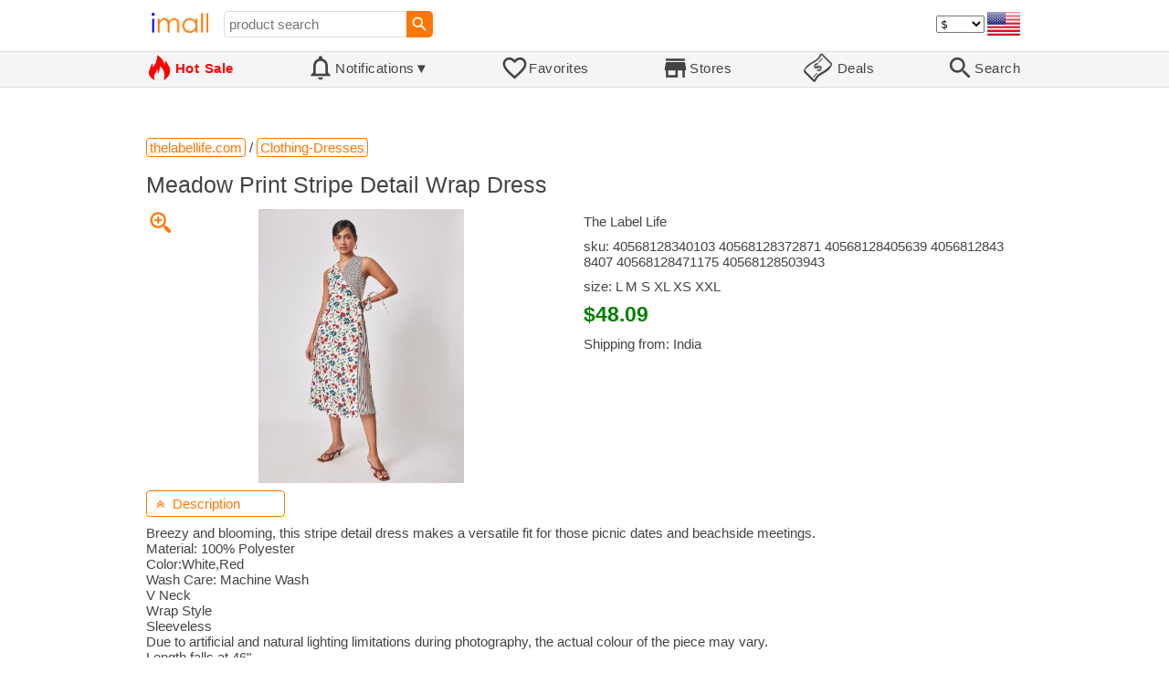

--- FILE ---
content_type: text/html; charset=UTF-8
request_url: https://imall.com/product/Meadow-Print-Stripe-Detail-Wrap-Dress/Clothing-Dresses/The-Label-Life/thelabellife.com/40568128340103%2040568128372871%2040568128405639%2040568128438407%2040568128471175%2040568128503943/1699-1927/en
body_size: 18303
content:

<!DOCTYPE HTML>
<html lang="en">
<head>
<link rel="preload" href="https://imall.com/common/IconsCSS.woff" as="font" type="font/woff2" crossorigin="anonymous">
<link rel="preload" href="https://fonts.gstatic.com/s/materialicons/v46/flUhRq6tzZclQEJ-Vdg-IuiaDsNc.woff2" as="font" type="font/woff2" crossorigin="anonymous">
<link rel="stylesheet" type="text/css" href="/_.css"/>
<script>var fss = {}</script>
<script src="/misc/js/_.js"></script>
<script async onload="LazyLoad_OnLoad()" src="https://cdnjs.cloudflare.com/ajax/libs/vanilla-lazyload/8.12.0/lazyload.min.js"></script>
<link rel="icon" href="/Icon.png" type="image/vnd.microsoft.icon"/>
<link rel="shortcut icon" href="/Icon.png" type="image/vnd.microsoft.icon"/>
<link rel="apple-touch-icon-precomposed" href="/Icon.png"/>

<title>Meadow Print Stripe Detail Wrap Dress - buy at the price of $48.09 in thelabellife.com | imall.com</title>
<meta name="keywords" content="buy Meadow Print Stripe Detail Wrap Dress 40568128340103 40568128372871 40568128405639 40568128438407 40568128471175 40568128503943 The Label Life Clothing-Dresses L
M
S
XL
XS
XXL thelabellife.com Price $48.09">
<meta name="description" content="Meadow Print Stripe Detail Wrap Dress in online-store thelabellife.com. Large selection of Clothing-Dresses in United States, Russia, United Kingdom, India, Germany, Ukraine, Australia, Canada, France, Sweden, Italy, Netherlands, Poland, Indonesia, Malaysia, Philippines, Spain, Brazil, Thailand, Turkey, Romania, Singapore, Greece, South Korea, Hungary, Mexico, Pakistan, Belgium, Japan, Vietnam, South Africa, Czech Republic, United Arab Emirates, Hong Kong, Switzerland, Portugal, Bulgaria, Saudi Arabia, Iran, Slovakia, Finland, Denmark, Ireland, Israel, China, Belarus, Taiwan, Norway, Egypt, New Zealand.">
<link rel="canonical" href="https://imall.com/product/Meadow-Print-Stripe-Detail-Wrap-Dress/Clothing-Dresses/The-Label-Life/thelabellife.com/40568128340103%2040568128372871%2040568128405639%2040568128438407%2040568128471175%2040568128503943/1699-1927/en"/>
<meta property="og:type" content="product"/>
<meta property="og:image" content="https://shop.thelabellife.com/cdn/shop/files/MeadowPrintStripeDetailWrapDress1_2048x2048.jpg?v=1693316198"/>
<meta property="product:price:amount" content="48.0918"/>
<meta property="product:price:currency" content="USD"/>
<meta property="og:title" content="Meadow Print Stripe Detail Wrap Dress - buy at the price of $48.09 in thelabellife.com"/>
<meta property="og:url" content="https://imall.com/product/Meadow-Print-Stripe-Detail-Wrap-Dress/Clothing-Dresses/The-Label-Life/thelabellife.com/40568128340103%2040568128372871%2040568128405639%2040568128438407%2040568128471175%2040568128503943/1699-1927/en"/>

<meta http-equiv="Content-Type" content="text/html; charset=UTF-8"/>
<meta http-equiv="X-UA-Compatible" content="IE=edge"/>
<meta name="apple-mobile-web-app-capable" content="yes"/>
<meta name="mobile-web-app-capable" content="yes"/>
<meta name="viewport" content="width=device-width, initial-scale=1.0"/>
<link rel="manifest" href="/manifest.webapp"/>

<script>
Template_PreInitJS('product', "https:\/\/imall.com\/product\/Meadow-Print-Stripe-Detail-Wrap-Dress\/Clothing-Dresses\/The-Label-Life\/thelabellife.com\/40568128340103%2040568128372871%2040568128405639%2040568128438407%2040568128471175%2040568128503943\/1699-1927\/en", 'en', '', '', 'usd', 0, true);
fss.PageCategorization="product_e_1699_1927__1&PageID=1700098734";SessionRequestCreateEx();</script>
</head>
<body class="base_font" ontouchstart="">

<script>
var fssDevice = {};
fssDevice.IsTouch = (('ontouchstart' in w) || (navigator.msMaxTouchPoints > 0));
d.body.className += ' ' + (fssDevice.IsTouch ? 'touch' : 'desktop');

w.addEventListener('resize', Device_IsPhone_Init());
Device_IsPhone_Init();
</script>

<div class="MaxWidth" style="margin-bottom:10px;margin-top:10px;">

<div id="SearchMini" class="navigator_wrap">
<div style="padding-right:5px"><a id="nav_root" href="/?en-us-usd" title="iMall Home" class="navigator_logo_a"><span class="navigator_logo"></span></a></div>
<div class="search" style="font-size:15px;padding-left:10px;">
<form action="/search/" method="get" name="fssSearchMini" onsubmit="return ProductsSearchMini(event)">
<input id="lc_cc_curc_mini" type="hidden">
<div style="display:table-cell;vertical-align:middle;width:100%;"><input id="search_text_mini" name="search_text" type="search" placeholder="product search" title="product search" class="search_input search_text" style="width:100%;min-width:200px;font-size:15px;height:29px;"></div><div style="display:table-cell;vertical-align:middle;white-space:nowrap"><input type="submit" id="btnSearch_mini" onclick=" " class="button search_button" value="&#xE8B6;" style="border:none;font-family:Material Icons;font-size:21px;padding:0;width:29px;height:29px;"></div></form>
</div>

<div style="width:100%"></div>
<div class="notranslate notranslate100"><select id="CurrencyCode" onchange="CurrencyCode_Change(this.value)" title="select currency">
<option value="usd">$ &nbsp; &nbsp;USD
<option value="eur">€ &nbsp; &nbsp;EUR
<option value="rub">руб. RUB
<option value="uah">грн. UAH
</select></div>
<script>CurrencyCode_OptionsCheck();</script>
<script>CurrencyCode_Init();</script><div id="LNI_en"><a onclick="LanguageCodeSet('en')" class="Link Selection notranslate notranslate100" title="English">eng</a></div><div id="LNI_ru"><a onclick="LanguageCodeSet('ru')" class="LinkHover notranslate notranslate100" title="Русский">рус</a></div><div id="LNI_uk"><a onclick="LanguageCodeSet('uk')" class="LinkHover notranslate notranslate100" title="Українська">укр</a></div><script>LanguageNavigator_Init();</script>

<div><a href="/countries/?en#us" id="nav_country" q_class="HoverShadow" title="Select Country"><i class="navigator_country" id="nav_country_img" style="display:block;height:26px;width:36px;background-image: url(https://imall.com/countries/flags/us.png)"></i></a></div>
<script>Device_PhoneFooterHE_Init();</script>
</div>
</div>

<div id="TouchNavigatorPlaceholder"></div>
<div id="TouchNavigator_Wrap" class="SingleLine">
<script>
fssDevice.TouchNavigator_WrapHE = d.getElementById('TouchNavigator_Wrap');
if(fssDevice.IsTouch)
  fssDevice.TouchNavigator_WrapHE.style.display = 'none';
else
  fssDevice.TouchNavigator_WrapHE.style.visibility = 'hidden';
</script>
<div class="MaxWidth" style="overflow-x:auto;overflow-y:hidden;"><div id="TouchNavigator" class="TouchNavigator UserSelectNone"><a id="nav_home" href="/?en-us-usd" class="cell "><span><div class="icon" style="font-family:IconsCSS">&#59465;</div><div class="text">&nbsp;Home</div></span></a><a id="nav_hotsale" class="cell " style="color:red" href="/products/hot/?en-us-usd"><span><div class="icon" style="font-family:IconsCSS">&#59466;</div><div class="text" style="font-weight:bold">&nbsp;Hot Sale</div></span></a><a id="NotificationCountContainer" onclick="NotificationsOnClick(event)" class="cell "><span><div class="icon"><span style="position:relative"><span style="font-size:32px">&#xE7F5;</span><div id="NotificationCount" class="base_font" style="display:none"></div></span></div><div id="NotificationsTitle" class="text">Notifications</div></span></a><a href="/favorites/?en&tab=searches" class="cell "><span><div class="icon">&#xE87E;</div><div class="text">Favorites</div></span></a><a id="nav_stores" href="/stores/?en-us" class="cell "><span><div class="icon">&#xE8D1;</div><div class="text">Stores</div></span></a><a id="nav_deals" href="/deals/?en-us" class="cell "><span><div class="icon" style="font-family:IconsCSS">&#59454;</div><div class="text">&nbsp;Deals</div></span></a><a id="nav_search" href="/search/?en-us-usd" class="cell "><span><div class="icon">&#xE8B6;</div><div class="text">Search</div></span></a></div>
</div></div>
<a id="ContentStart" name="ContentStart"></a>
<div style="height:50px;margin:0 auto;max-width:960px"><div class="GAds_A_DisplayHorizontalHeight50"></div></div><script>
CountryCodeUpdate();

if(!fssDevice.IsTouch)
  d.getElementById('NotificationsTitle').innerHTML += /*fssDevice.IsTouch ? '&#9650' : */'&#9660';

if(!fssDevice.IsTouch)
  TouchNavigator_Init();
w.addEventListener('resize', TouchNavigator_Init);
</script>

<style>
.navigator_country {
  background-position: -2px -6px;
  background-repeat: no-repeat;
  background-size: 40px;
  min-width: 36px;
}
</style>

<div class="body_wrap">
<!--div class="body_wrap_background"> </div-->
<div class="content product" style="max-width:960px"><div id="content">


<script>
ProductUI_Init(1699, 1927, 48.0918, 'usd', 0, [1,43.17,77.29743,0.8581976], 1519);
function fssSessionInit()
{d.getElementById('BuyNowLinkDisabled').style.display = 'inline';}
</script>

<div id="CategoriesBreadcrumbNavigator" itemscope itemtype="http://schema.org/BreadcrumbList"><span itemprop="itemListElement" itemscope itemtype="http://schema.org/ListItem"><a itemprop="item" href="/store/thelabellife.com/?en-usd" class="action_link breadcrumb"><span itemprop="name">thelabellife.com</span></a><meta itemprop="position" content="1"/></span> / <span itemprop="itemListElement" itemscope itemtype="http://schema.org/ListItem"><a itemprop="item" href="/store/thelabellife.com/Clothing-Dresses/?en-usd&category=Clothing-Dresses" class="action_link breadcrumb"><span itemprop="name">Clothing-Dresses</span></a><meta itemprop="position" content="2"/></span></div><script>Product_CategoriesBreadcrumbNavigator_Fix();</script>


<div itemscope itemtype="http://schema.org/Product">
<div>
<h1 style="margin-left:0;text-align:left" itemprop="name">Meadow Print Stripe Detail Wrap Dress</h1>

<div class="wrap"><a id="ProductImage_Show" href="//shop.thelabellife.com/cdn/shop/files/MeadowPrintStripeDetailWrapDress1_2048x2048.jpg?v=1693316198" target="_blank" rel="noopener" class="UserSelectNone action_link_icon">&#59453;</a><div class="product_img_wrap"><img id="ProductImage" referrerpolicy="no-referrer" src="//shop.thelabellife.com/cdn/shop/files/MeadowPrintStripeDetailWrapDress1_2048x2048.jpg?v=1693316198" alt="Meadow Print Stripe Detail Wrap Dress" class="product_img" itemprop="image"></div>
<div class="info">
<div id="ProductInfoWrap" class="info_center">

<div itemprop="brand" title="brand">The Label Life</div><meta itemprop="sku" content="40568128340103 40568128372871 40568128405639 40568128438407 40568128471175 40568128503943"/><div class="sku">sku: 40568128340103 40568128372871 40568128405639 40568128438407 40568128471175 40568128503943</div><div class="size">size: L
M
S
XL
XS
XXL</div><div id="ProductPrice_usd" class="PriceWrap"><span itemprop="offers" itemscope itemtype="http://schema.org/Offer"><div class="price notranslate notranslate100" style="" title="Price">$48.09</div><meta itemprop="price" content="48.0918"/><meta itemprop="priceCurrency" content="USD"/><link itemprop="availability" href="https://schema.org/InStock"></span></div><div id="ProductPrice_uah" class="PriceWrap" style="display:none"><script>ProductUI.LP_Period = 256</script><div><span class="price list_price notranslate notranslate100" title="average price last 255 days">2,000.00 грн.</span><span class="discount PriceDiscountIncrease">+4%</span></div><div class="price notranslate notranslate100" style="" title="Price">~ <i>2,080.00 грн.</i></div><div class="OrigPrice">$48.09, $1.00 = 43.17 грн.</div></div><div id="ProductPrice_rub" class="PriceWrap" style="display:none"><div><span class="price list_price notranslate notranslate100" title="average price last 255 days">3,870.00 руб.</span><span class="discount">-4%</span></div><div class="price notranslate notranslate100" style="" title="Price">~ <i>3,720.00 руб.</i></div><div class="OrigPrice">$48.09, $1.00 = 77.30 руб.</div></div><div id="ProductPrice_eur" class="PriceWrap" style="display:none"><div><span class="price list_price notranslate notranslate100" title="average price last 255 days">€ 41.70</span><span class="discount">-1%</span></div><div class="price notranslate notranslate100" style="" title="Price">~ <i>€ 41.30</i></div><div class="OrigPrice">$48.09, € 1.00 = $1.17</div></div><script>Product_ConvertedPriceShow();</script><div>Shipping from: India</div><span id="BuyNowLinkDisabled" class="NotAvailable" style="display:none"><br>Product currently unavailable</span></div>
</div>
<div price100="4809" class="ProductFavorites ProductFavorite1699_1927 favorite_common UserSelectNone action_link_icon"></div>
</div>
</div>
<div id="DescriptionWrap"><div style="margin:5px 0 13px 0;position:relative">&nbsp;<span style="left:0;padding:5px 10px;top:0;min-width: 130px" class="action_link" onclick="ContentVisibleToggle(FDescriptionDef)"><span id="Description_VisibleStateIcon"></span> &nbsp;Description<script>var FDescriptionDef = {Name: 'Description'};</script></span></div><div id="Description"><script>ContentVisibleToggle(FDescriptionDef, true);</script><script>if(CookieGet('lc'))ContentVisibleToggle(FDescriptionDef, false);</script><div style="margin:8px 0"><div itemprop="description" id="DescriptionContent">Breezy and blooming, this stripe detail dress makes a versatile fit for those picnic dates and beachside meetings.<br />
Material: 100% Polyester<br />
Color:White,Red<br />
Wash Care: Machine Wash<br />
V Neck<br />
Wrap Style<br />
Sleeveless<br />
Due to artificial and natural lighting limitations during photography, the actual colour of the piece may vary.<br />
Length falls at 46&quot;<br />
Model is wearing size S</div></div><script>if(CookieGet('lc'))ProductDescription_RemoveIfEmpty();</script></div></div><div style="margin:5px 0 13px 0;position:relative">&nbsp;<span style="left:0;padding:5px 10px;top:0;min-width: 130px" class="action_link" onclick="ContentVisibleToggle(FAttributesDef)"><span id="Attributes_VisibleStateIcon"></span> &nbsp;Technical Details<script>var FAttributesDef = {Name: 'Attributes'};</script></span></div><div id="Attributes"><script>ContentVisibleToggle(FAttributesDef, true);</script><script>if(CookieGet('lc'))ContentVisibleToggle(FAttributesDef, false);</script><table class="ProductAttributes" itemprop="description"><tr><td class="Name"> <b>inventory: </b></td><td class="Value"> 0;11;23;24;33;9</td></tr><tr style="background-color:#f6f6f6"><td class="Name"> <b>quantity_to_sell_on_facebook: </b></td><td class="Value"> 0;11;23;24;33;9</td></tr></table></div></div><div style="margin:5px 0 13px 0;position:relative">&nbsp;<span id="PriceHistoryToggle" style="left:0;padding:5px 10px;top:0;min-width: 130px" class="action_link" onclick="ContentVisibleToggle(FPriceHistoryDef)"><span id="PriceHistory_VisibleStateIcon"></span> &nbsp;<span id="PriceHistoryTitle">Price history chart & currency exchange rate</span><script>var FPriceHistoryDef = {Name: 'PriceHistory'};</script></span></div><div id="PriceHistory"><script>ContentVisibleToggle(FPriceHistoryDef, false);</script><script>FPriceHistoryDef.OnToggle_Visible = Product_PriceHistory_Render;Product_PriceHistory_Toggle_TitleUpdate();</script><canvas id="PriceChart" style="height:300px;width:100%"></canvas></div><h2 style="margin-left:0">Customers also viewed</h2><a name="TabNavigator_ViewedIn" style="display: block;height: 3px;"></a><div class="TabNavigator MaxWidth700" style="overflow-x:auto;text-align:center"><a href="?&ViewedIn=this#TabNavigator_ViewedIn" class="UserSelectNone TabHover" style="border-top-left-radius:7px;border-bottom-left-radius:7px;">in this store</a><a href="?#TabNavigator_ViewedIn" class="UserSelectNone TabSelected" style="border-top-right-radius:7px;border-bottom-right-radius:7px;border-right:1px solid #F70;">in other stores</a></div><br><script>ProductFavoritesInit();Products_WindowOnResize_Init();</script><a name="products"></a><div class="TileItems"><div class="Item ItemRT"><a href="/product/EDUP-868MHz-915MHz-4W-Drone-Signal-Extender-Wireless-WiFi-Booster-Wi-fi-Amplifier-50X-the-Power-Improving-Coverage/Computer-Office-Networking/aliexpress.com/1005006958930827/565-329654712/en"><div class="ItemImgWrap ItemImgWrapRT"><img referrerpolicy="no-referrer" class="ItemImg ItemImgRT" src="//ae-pic-a1.aliexpress-media.com/kf/S61a20d37772c442992f201842bc70397C.png" alt="

EDUP 868MHz 915MHz 4W Drone Signal Extender Wireless WiFi Booster Wi-fi Signal Amplifier 50X the Power Improving Coverage" title="EDUP 868MHz 915MHz 4W Drone Signal Extender Wireless WiFi Booster Wi-fi Signal Amplifier 50X the Power Improving Coverage"></div><div class="price PriceRaw" PriceRaw="68.18">$68.18</div><div class="title" title="EDUP 868MHz 915MHz 4W Drone Signal Extender Wireless WiFi Booster Wi-fi Signal Amplifier 50X the Power Improving Coverage">EDUP 868MHz 915MHz 4W Drone Signal Extender Wireless WiFi Booster Wi-fi Signal Amplifier 50X the Power Improving Coverage</div></a><a href="/store/aliexpress.com/?en-" class="action_link store_name" style="border-color:transparent">aliexpress.com</a><div price100="6818" class="ProductFavorites ProductFavorite565_329654712 favorite_common UserSelectNone action_link_icon"></div></div><div class="Item ItemRT"><a href="/product/Hot-Selling-Tuya-Mobile-APP-Door-Camera-Video-Phone-Entry-System-IP65-Waterproof-Cover-Access-Control-Wifi-Intercom/Security-Protection/aliexpress.com/1005007014503208/565-333399572/en"><div class="ItemImgWrap ItemImgWrapRT"><img referrerpolicy="no-referrer" class="ItemImg ItemImgRT" src="//ae01.alicdn.com/kf/A6ba8f4b855a9493cb38d6edd3d676de94.jpg" alt="

Hot Selling Tuya Mobile APP Door Camera Video Door Phone Entry System+IP65 Waterproof Cover Access Control Wifi Video Intercom" title="Hot Selling Tuya Mobile APP Door Camera Video Door Phone Entry System+IP65 Waterproof Cover Access Control Wifi Video Intercom"></div><div class="price PriceRaw" PriceRaw="150.59">$150.59</div><div class="title" title="Hot Selling Tuya Mobile APP Door Camera Video Door Phone Entry System+IP65 Waterproof Cover Access Control Wifi Video Intercom">Hot Selling Tuya Mobile APP Door Camera Video Door Phone Entry System+IP65 Waterproof Cover Access Control Wifi Video Intercom</div></a><a href="/store/aliexpress.com/?en-" class="action_link store_name" style="border-color:transparent">aliexpress.com</a><div price100="15059" class="ProductFavorites ProductFavorite565_333399572 favorite_common UserSelectNone action_link_icon"></div></div><div class="Item ItemRT"><a href="/product/%D0%9F%D0%BE%D0%B4%D1%8A%D0%B5%D0%BC%D0%BD%D0%B0%D1%8F-%D0%B4%D0%B2%D0%B5%D1%80%D1%8C-%D0%A5%D1%80%D0%BE%D0%BC%D0%B8%D1%80%D0%BE%D0%B2%D0%B0%D0%BD%D0%BD%D0%B0%D1%8F-%D1%80%D1%83%D1%87%D0%BA%D0%B0-90810-9PG0A-%D0%B4%D0%BB%D1%8F-SL-3.5L-2013-2016-%D0%B7%D0%B0%D0%B4%D0%BD%D0%B5%D0%B9-%D0%BF%D0%BE%D0%B4%D1%8A%D0%B5%D0%BC%D0%BD%D0%BE%D0%B9-%D0%B4%D0%B2%D0%B5%D1%80%D0%B8/Automobiles-Parts-Accessories-New-Energy-Vehicle/aliexpress.ru/1005006498533358/1381-210157300/en"><div class="ItemImgWrap ItemImgWrapRT"><img referrerpolicy="no-referrer" class="ItemImg ItemImgRT" src="//ae-pic-a1.aliexpress-media.com/kf/Se2c64f785ae54723896178a2268b4c9fw.jpg" alt="

Подъемная дверь, Хромированная ручка 90810-9PG0A для SL 3.5L 2013-2016, ручка задней подъемной двери" title="Подъемная дверь, Хромированная ручка 90810-9PG0A для SL 3.5L 2013-2016, ручка задней подъемной двери"></div><div class="price PriceRaw" PriceRaw="29.06">$29.06</div><div class="title" title="Подъемная дверь, Хромированная ручка 90810-9PG0A для SL 3.5L 2013-2016, ручка задней подъемной двери">Подъемная дверь, Хромированная ручка 90810-9PG0A для SL 3.5L 2013-2016, ручка задней подъемной двери</div></a><a href="/store/aliexpress.ru/?en-" class="action_link store_name" style="border-color:transparent">aliexpress.ru</a><div price100="2906" class="ProductFavorites ProductFavorite1381_210157300 favorite_common UserSelectNone action_link_icon"></div></div><div class="Item ItemRT"><a href="/product/%D0%90%D0%B2%D1%82%D0%BE%D0%BC%D0%BE%D0%B1%D0%B8%D0%BB%D1%8C%D0%BD%D0%BE%D0%B5-%D0%B7%D0%B0%D1%80%D1%8F%D0%B4%D0%BD%D0%BE%D0%B5-%D1%83%D1%81%D1%82%D1%80%D0%BE%D0%B9%D1%81%D1%82%D0%B2%D0%BE-%D0%B4%D0%BB%D1%8F-%D0%B0%D0%BA%D0%BA%D1%83%D0%BC%D1%83%D0%BB%D1%8F%D1%82%D0%BE%D1%80%D0%BE%D0%B2-%D1%8D%D1%84%D1%84%D0%B5%D0%BA%D1%82%D0%B8%D0%B2%D0%BD%D0%BE%D0%B5-%D1%8D%D0%BD%D0%B5%D1%80%D0%B3%D0%BE%D1%81%D0%B1%D0%B5%D1%80%D0%B5%D0%B3%D0%B0%D1%8E%D1%89%D0%B5%D0%B5-%D0%BF%D0%BE%D0%B4%D0%B4%D0%B5%D1%80%D0%B6%D0%B0%D0%BD%D0%B8%D1%8F-%D0%BF%D1%80%D0%BE%D0%B4%D0%BB%D0%B5%D0%BD%D0%B8%D1%8F-%D1%81%D1%80%D0%BE%D0%BA%D0%B0-%D1%81%D0%BB%D1%83%D0%B6%D0%B1%D1%8B-%D0%B0%D0%BA%D0%BA%D1%83%D0%BC%D1%83%D0%BB%D1%8F%D1%82%D0%BE%D1%80%D0%B0/Automobiles-Parts-Accessories-Electrical-Equipment/aliexpress.ru/1005006315774737/1381-210261569/en"><div class="ItemImgWrap ItemImgWrapRT"><img referrerpolicy="no-referrer" class="ItemImg ItemImgRT" src="//ae01.alicdn.com/kf/S33dee6a94cf34f1dbd2822e46ad62f3fV.jpg" alt="

Автомобильное зарядное устройство для аккумуляторов, эффективное и энергосберегающее устройство для поддержания и продления срока службы аккумулятора" title="Автомобильное зарядное устройство для аккумуляторов, эффективное и энергосберегающее устройство для поддержания и продления срока службы аккумулятора"></div><div class="price PriceRaw" PriceRaw="33.26">$33.26</div><div class="title" title="Автомобильное зарядное устройство для аккумуляторов, эффективное и энергосберегающее устройство для поддержания и продления срока службы аккумулятора">Автомобильное зарядное устройство для аккумуляторов, эффективное и энергосберегающее устройство для поддержания и продления срока службы аккумулятора</div></a><a href="/store/aliexpress.ru/?en-" class="action_link store_name" style="border-color:transparent">aliexpress.ru</a><div price100="3326" class="ProductFavorites ProductFavorite1381_210261569 favorite_common UserSelectNone action_link_icon"></div></div><div class="Item ItemRT"><a href="/product/%D0%9A%D1%80%D1%8B%D1%88%D0%BA%D0%B0-%D0%B4%D0%BB%D1%8F-%D0%BB%D0%B5%D0%B2%D0%BE%D0%B9-%D1%84%D0%B0%D1%80%D1%8B-%D0%9F%D1%80%D0%BE%D0%B7%D1%80%D0%B0%D1%87%D0%BD%D0%B0%D1%8F-%D0%BF%D0%B5%D1%80%D0%B5%D0%B4%D0%BD%D0%B5%D0%B9-Touran-2011-2015/Automobiles-Parts-Accessories-Interior/aliexpress.ru/1005006075683941/1381-210270496/en"><div class="ItemImgWrap ItemImgWrapRT"><img referrerpolicy="no-referrer" class="ItemImg ItemImgRT" src="//ae01.alicdn.com/kf/Sc50abddecdf24d548912bd413e25168f6.jpg" alt="

Крышка для левой фары Прозрачная крышка для передней фары для Touran 2011-2015" title="Крышка для левой фары Прозрачная крышка для передней фары для Touran 2011-2015"></div><div class="price PriceRaw" PriceRaw="38.19">$38.19</div><div class="title" title="Крышка для левой фары Прозрачная крышка для передней фары для Touran 2011-2015">Крышка для левой фары Прозрачная крышка для передней фары для Touran 2011-2015</div></a><a href="/store/aliexpress.ru/?en-" class="action_link store_name" style="border-color:transparent">aliexpress.ru</a><div price100="3819" class="ProductFavorites ProductFavorite1381_210270496 favorite_common UserSelectNone action_link_icon"></div></div><div class="Item ItemRT"><a href="/product/1-%D1%88%D1%82.-6-%D0%BA%D0%BE%D0%BD%D1%82%D0%B0%D0%BA%D1%82%D0%BD%D1%8B%D0%B9-%D1%80%D0%B0%D0%B7%D1%8A%D0%B5%D0%BC-PCI-Express-%D0%BD%D0%B0-2-%D0%BA%D0%BE%D0%BD%D1%82%D0%B0%D0%BA%D1%82%D0%B0-PCIE-8-%D0%B4%D0%B2%D0%BE%D0%B9%D0%BD%D0%BE%D0%B9-%D0%B4%D0%BB%D1%8F-%D0%BC%D0%B0%D1%82%D0%B5%D1%80%D0%B8%D0%BD%D1%81%D0%BA%D0%BE%D0%B9-%D0%BF%D0%BB%D0%B0%D1%82%D1%8B-%D0%B3%D1%80%D0%B0%D1%84%D0%B8%D0%BA%D0%B8-GPU-VGA-%D1%80%D0%B0%D0%B7%D0%B2%D0%B5%D1%82%D0%B2%D0%B8%D1%82%D0%B5%D0%BB%D1%8C-%D0%BA%D0%B0%D0%B1%D0%B5%D0%BB%D1%8C-%D0%BF%D0%B8%D1%82%D0%B0%D0%BD%D0%B8%D1%8F-%D1%88%D0%BD%D1%83%D1%80/Computer-Office-Peripherals/aliexpress.ru/1005006164052704/1381-210381124/en"><div class="ItemImgWrap ItemImgWrapRT"><img referrerpolicy="no-referrer" class="ItemImg ItemImgRT" src="//ae01.alicdn.com/kf/S14b84bb8697448ae8dc95b7bb41fa51ak.jpg" alt="

1 шт., 6-контактный разъем PCI Express на 2 контакта PCIE 8 (6 + 2), двойной 8-контактный разъем для материнской платы, графики, PCI GPU VGA, разветвитель, разветвитель, кабель питания, шнур" title="1 шт., 6-контактный разъем PCI Express на 2 контакта PCIE 8 (6 + 2), двойной 8-контактный разъем для материнской платы, графики, PCI GPU VGA, разветвитель, разветвитель, кабель питания, шнур"></div><div class="price PriceRaw" PriceRaw="1.98">$1.98</div><div class="title" title="1 шт., 6-контактный разъем PCI Express на 2 контакта PCIE 8 (6 + 2), двойной 8-контактный разъем для материнской платы, графики, PCI GPU VGA, разветвитель, разветвитель, кабель питания, шнур">1 шт., 6-контактный разъем PCI Express на 2 контакта PCIE 8 (6 + 2), двойной 8-контактный разъем для материнской платы, графики, PCI GPU VGA, разветвитель, разветвитель, кабель питания, шнур</div></a><a href="/store/aliexpress.ru/?en-" class="action_link store_name" style="border-color:transparent">aliexpress.ru</a><div price100="198" class="ProductFavorites ProductFavorite1381_210381124 favorite_common UserSelectNone action_link_icon"></div></div><div class="Item ItemRT"><a href="/product/%D0%90%D0%BA%D0%BA%D1%83%D0%BC%D1%83%D0%BB%D1%8F%D1%82%D0%BE%D1%80-Cameron-Sino-2800-%D0%BC%D0%90%D1%87-1294-1249-LIS1593ERPC-%D0%B4%D0%BB%D1%8F-Sony-Ericsson-E6653-E6683-SO-01H-SOV32-Xperia-Z5-Dual/Phones-Telecommunications-Mobile-Phone-Parts/aliexpress.ru/1005005073432046/1381-210532631/en"><div class="ItemImgWrap ItemImgWrapRT"><img referrerpolicy="no-referrer" class="ItemImg ItemImgRT" src="//ae01.alicdn.com/kf/S77ff782fa0674e179dd54dfb125755e7T.jpg" alt="

Аккумулятор Cameron Sino 2800 мАч 1294-1249, LIS1593ERPC для Sony Ericsson E6653, E6683, SO-01H, SOV32, Xperia Z5, Xperia Z5 Dual" title="Аккумулятор Cameron Sino 2800 мАч 1294-1249, LIS1593ERPC для Sony Ericsson E6653, E6683, SO-01H, SOV32, Xperia Z5, Xperia Z5 Dual"></div><div class="price PriceRaw" PriceRaw="11.75">$11.75</div><div class="title" title="Аккумулятор Cameron Sino 2800 мАч 1294-1249, LIS1593ERPC для Sony Ericsson E6653, E6683, SO-01H, SOV32, Xperia Z5, Xperia Z5 Dual">Аккумулятор Cameron Sino 2800 мАч 1294-1249, LIS1593ERPC для Sony Ericsson E6653, E6683, SO-01H, SOV32, Xperia Z5, Xperia Z5 Dual</div></a><a href="/store/aliexpress.ru/?en-" class="action_link store_name" style="border-color:transparent">aliexpress.ru</a><div price100="1175" class="ProductFavorites ProductFavorite1381_210532631 favorite_common UserSelectNone action_link_icon"></div></div><div class="Item ItemRT"><a href="/product/and-Fall-Chic-Metallic-Shiny-Beanie-Pom-Hats-for-Silver/Sports-Entertainment-Cycling/aliexpress.ru/1005006506394475/1381-210833744/en"><div class="ItemImgWrap ItemImgWrapRT"><img referrerpolicy="no-referrer" class="ItemImg ItemImgRT" src="//ae01.alicdn.com/kf/S3e96963269044d2d95b87e8df0498967h.jpg" alt="

and Fall Chic Metallic Shiny Beanie Pom Pom Hats for ( Silver )" title="and Fall Chic Metallic Shiny Beanie Pom Pom Hats for ( Silver )"></div><div class="price PriceRaw" PriceRaw="8.31">$8.31</div><div class="title" title="and Fall Chic Metallic Shiny Beanie Pom Pom Hats for ( Silver )">and Fall Chic Metallic Shiny Beanie Pom Pom Hats for ( Silver )</div></a><a href="/store/aliexpress.ru/?en-" class="action_link store_name" style="border-color:transparent">aliexpress.ru</a><div price100="831" class="ProductFavorites ProductFavorite1381_210833744 favorite_common UserSelectNone action_link_icon"></div></div><div class="Item ItemRT"><a href="/product/Lure-Case-Fishing-Tackle-Accessory-Box-Waterproof-Hooks-Bait-Storage-Trays-Organizer-With-Adjustable-Dividers/Sports-Entertainment/aliexpress.ru/1005005815557022/1381-210859213/en"><div class="ItemImgWrap ItemImgWrapRT"><img referrerpolicy="no-referrer" class="ItemImg ItemImgRT" src="//ae-pic-a1.aliexpress-media.com/kf/S17c0923bd1b24f5188cb7e715267cb296.jpg" alt="

Lure Case Fishing Tackle Accessory Box Waterproof Hooks Bait Storage Trays Organizer With Adjustable Dividers" title="Lure Case Fishing Tackle Accessory Box Waterproof Hooks Bait Storage Trays Organizer With Adjustable Dividers"></div><div class="price PriceRaw" PriceRaw="2.99">$2.99</div><div class="title" title="Lure Case Fishing Tackle Accessory Box Waterproof Hooks Bait Storage Trays Organizer With Adjustable Dividers">Lure Case Fishing Tackle Accessory Box Waterproof Hooks Bait Storage Trays Organizer With Adjustable Dividers</div></a><a href="/store/aliexpress.ru/?en-" class="action_link store_name" style="border-color:transparent">aliexpress.ru</a><div price100="299" class="ProductFavorites ProductFavorite1381_210859213 favorite_common UserSelectNone action_link_icon"></div></div><div class="Item ItemRT"><a href="/product/%D0%9F%D1%83%D0%BB%D1%8C%D1%82-%D0%B4%D0%B8%D1%81%D1%82%D0%B0%D0%BD%D1%86%D0%B8%D0%BE%D0%BD%D0%BD%D0%BE%D0%B3%D0%BE-%D1%83%D0%BF%D1%80%D0%B0%D0%B2%D0%BB%D0%B5%D0%BD%D0%B8%D1%8F-Air-Mouse-%D0%B4%D0%BB%D1%8F-Google-Assistant-%D0%B3%D0%BE%D0%BB%D0%BE%D1%81%D0%BE%D0%B2%D0%BE%D0%B3%D0%BE-%D0%BF%D0%BE%D0%B8%D1%81%D0%BA%D0%B0-%D0%B3%D0%B8%D1%80%D0%BE%D1%81%D0%BA%D0%BE%D0%BF%D0%B0-Bluetooth-2-4G-G20S-Pro-5-%D1%88%D1%82./Consumer-Electronics-Accessories-Parts/aliexpress.ru/1005006423293010/1381-206657419/en"><div class="ItemImgWrap ItemImgWrapRT"><img referrerpolicy="no-referrer" class="ItemImg ItemImgRT" src="//ae01.alicdn.com/kf/S4f0fa347d2e34d9295fb0919ca780cf2w.jpg" alt="

Пульт дистанционного управления Air Mouse для Google Assistant, голосового поиска, гироскопа, Bluetooth 2,4G, G20S Pro, 5 шт." title="Пульт дистанционного управления Air Mouse для Google Assistant, голосового поиска, гироскопа, Bluetooth 2,4G, G20S Pro, 5 шт."></div><div class="price PriceRaw" PriceRaw="38.81">$38.81</div><div class="title" title="Пульт дистанционного управления Air Mouse для Google Assistant, голосового поиска, гироскопа, Bluetooth 2,4G, G20S Pro, 5 шт.">Пульт дистанционного управления Air Mouse для Google Assistant, голосового поиска, гироскопа, Bluetooth 2,4G, G20S Pro, 5 шт.</div></a><a href="/store/aliexpress.ru/?en-" class="action_link store_name" style="border-color:transparent">aliexpress.ru</a><div price100="3881" class="ProductFavorites ProductFavorite1381_206657419 favorite_common UserSelectNone action_link_icon"></div></div><div class="Item ItemRT"><a href="/product/%D0%9C%D0%B5%D0%B4%D0%B8%D1%86%D0%B8%D0%BD%D1%81%D0%BA%D0%B8%D0%B9-%D0%BE%D1%80%D1%82%D0%BE%D0%BF%D0%B5%D0%B4%D0%B8%D1%87%D0%B5%D1%81%D0%BA%D0%B8%D0%B9-%D0%B8%D0%BD%D1%81%D1%82%D1%80%D1%83%D0%BC%D0%B5%D0%BD%D1%82-%D1%81%D0%BF%D0%B8%D0%BD%D0%BD%D0%BE%D0%BC%D0%BE%D0%B7%D0%B3%D0%BE%D0%B2%D0%B0%D1%8F-%D1%81%D0%B8%D1%81%D1%82%D0%B5%D0%BC%D0%B0-%D0%BD%D0%B5%D1%80%D0%B6%D0%B0%D0%B2%D0%B5%D1%8E%D1%89%D0%B0%D1%8F-%D1%81%D1%82%D0%B0%D0%BB%D1%8C-%D0%B2%D0%B8%D0%BD%D1%82%D0%BE%D0%B2%D0%BE%D0%B9-%D1%83%D0%B4%D0%B5%D1%80%D0%B6%D0%B8%D0%B2%D0%B0%D1%8E%D1%89%D0%B8%D0%B9-%D0%BF%D0%B8%D0%BD%D1%86%D0%B5%D1%82-%D0%B2%D0%B8%D0%BD%D1%82%D0%BE%D0%B2%D1%8B%D0%B5-%D0%BF%D0%BB%D0%BE%D1%81%D0%BA%D0%BE%D0%B3%D1%83%D0%B1%D1%86%D1%8B/%D1%81%D1%82%D0%B5%D1%80%D0%B6%D0%BD%D0%B5%D0%B2%D0%BE%D0%B9-%D0%B4%D0%BB%D1%8F-%D0%BC%D0%B5%D0%B4%D0%B8%D1%86%D0%B8%D0%BD%D1%81%D0%BA%D0%BE%D0%B3%D0%BE-%D0%B8%D1%81%D0%BF%D0%BE%D0%BB%D1%8C%D0%B7%D0%BE%D0%B2%D0%B0%D0%BD%D0%B8%D1%8F/Beauty-Health-Care/aliexpress.ru/1005004256490869/1381-93277384/en"><div class="ItemImgWrap ItemImgWrapRT"><img referrerpolicy="no-referrer" class="ItemImg ItemImgRT" src="//ae01.alicdn.com/kf/S0d377155991a4b198207b5ae4e6c9906v.jpg" alt="

Медицинский ортопедический инструмент, спинномозговая система, нержавеющая сталь, винтовой удерживающий пинцет, винтовые плоскогубцы, стержневой Пинцет для медицинского использования" title="Медицинский ортопедический инструмент, спинномозговая система, нержавеющая сталь, винтовой удерживающий пинцет, винтовые плоскогубцы, стержневой Пинцет для медицинского использования"></div><div class="price PriceRaw" PriceRaw="115">$115.00</div><div class="title" title="Медицинский ортопедический инструмент, спинномозговая система, нержавеющая сталь, винтовой удерживающий пинцет, винтовые плоскогубцы, стержневой Пинцет для медицинского использования">Медицинский ортопедический инструмент, спинномозговая система, нержавеющая сталь, винтовой удерживающий пинцет, винтовые плоскогубцы, стержневой Пинцет для медицинского использования</div></a><a href="/store/aliexpress.ru/?en-" class="action_link store_name" style="border-color:transparent">aliexpress.ru</a><div price100="11500" class="ProductFavorites ProductFavorite1381_93277384 favorite_common UserSelectNone action_link_icon"></div></div><div class="Item ItemRT"><a href="/product/Kolnoo-New-Handmade-Ladies-High-Heels-Slippers-Geliters-Open-toe-Big-Size-35-47-Summer-Sandals-Evening-Party-Fashion-Daily-Shoes/Women%27s/aliexpress.com/1005004045930719/144-178685778/en"><div class="ItemImgWrap ItemImgWrapRT"><img referrerpolicy="no-referrer" class="ItemImg ItemImgRT" src="//ae01.alicdn.com/kf/Sed897a3c7afb44cc86bddad50ae34408w.jpg" alt="

Kolnoo New Handmade Ladies High Heels Slippers Geliters Open-toe Big Size 35-47 Summer Sandals Evening Party Fashion Daily Shoes" title="Kolnoo New Handmade Ladies High Heels Slippers Geliters Open-toe Big Size 35-47 Summer Sandals Evening Party Fashion Daily Shoes"></div><div class="price PriceRaw" PriceRaw="27.07">$27.07</div><div class="title" title="Kolnoo New Handmade Ladies High Heels Slippers Geliters Open-toe Big Size 35-47 Summer Sandals Evening Party Fashion Daily Shoes">Kolnoo New Handmade Ladies High Heels Slippers Geliters Open-toe Big Size 35-47 Summer Sandals Evening Party Fashion Daily Shoes</div></a><a href="/store/aliexpress.com/?en-" class="action_link store_name" style="border-color:transparent">aliexpress.com</a><div price100="2707" class="ProductFavorites ProductFavorite144_178685778 favorite_common UserSelectNone action_link_icon"></div></div><div class="Item ItemRT"><a href="/product/%D0%9B%D0%BE%D0%BF%D0%B0%D1%82%D0%BA%D0%B0-%D1%81-%D0%BF%D1%80%D0%BE%D1%80%D0%B5%D0%B7%D1%8F%D0%BC%D0%B8-Atlantis-Cello-37347-%D0%91%D0%B5%D0%BB%D1%8B%D0%B9-%D1%81%D0%B5%D1%80%D0%B5%D0%B1%D1%80%D0%B8%D1%81%D1%82%D1%8B%D0%B9/%D0%A2%D0%BE%D0%B2%D0%B0%D1%80%D1%8B-%D0%B4%D0%BB%D1%8F-%D0%B4%D0%BE%D0%BC%D0%B0-%D0%9F%D0%BE%D1%81%D1%83%D0%B4%D0%B0-%D0%9A%D1%83%D1%85%D0%BE%D0%BD%D0%BD%D1%8B%D0%B5-%D0%BF%D1%80%D0%B8%D0%BD%D0%B0%D0%B4%D0%BB%D0%B5%D0%B6%D0%BD%D0%BE%D1%81%D1%82%D0%B8-%D0%B8%D0%BD%D1%81%D1%82%D1%80%D1%83%D0%BC%D0%B5%D0%BD%D1%82%D1%8B-%D0%9B%D0%BE%D0%BF%D0%B0%D1%82%D0%BA%D0%B8-%D0%BA%D1%83%D1%85%D0%BD%D0%B8/goods.ru/100030553845/589-16389685/en"><div class="ItemImgWrap ItemImgWrapRT"><img referrerpolicy="no-referrer" class="ItemImg ItemImgRT" src="//main-cdn.sbermegamarket.ru/hlr-system/coming_soon.png" alt="

Лопатка с прорезями Atlantis Cello 37347, Белый;серебристый" title="Лопатка с прорезями Atlantis Cello 37347, Белый;серебристый"></div><div class="price PriceRaw" PriceRaw="5.032509">$5.03</div><div class="title" title="Лопатка с прорезями Atlantis Cello 37347, Белый;серебристый">Лопатка с прорезями Atlantis Cello 37347, Белый;серебристый</div></a><a href="/store/goods.ru/?en-" class="action_link store_name" style="border-color:transparent">goods.ru</a><div price100="38900" class="ProductFavorites ProductFavorite589_16389685 favorite_common UserSelectNone action_link_icon"></div></div><div class="Item ItemRT"><a href="/product/BinXue-2023-New-Colorful-Animal-Owl-AB-Diamond-Painting-Kit-Full-Square-Round-Handmade-DIY-Cross-Stitch-Home-Decor-Gifts/Garden-Arts-Crafts-Sewing/aliexpress.com/1005005253687402/144-242150029/en"><div class="ItemImgWrap ItemImgWrapRT"><img referrerpolicy="no-referrer" class="ItemImg ItemImgRT" src="//ae04.alicdn.com/kf/Sf0095de6291043b792f1c68951809476T.jpg" alt="

BinXue 2023 New Colorful Animal Owl AB Diamond Painting Kit Full Square/Round Handmade DIY Cross Stitch Home Decor Gifts" title="BinXue 2023 New Colorful Animal Owl AB Diamond Painting Kit Full Square/Round Handmade DIY Cross Stitch Home Decor Gifts"></div><div class="price PriceRaw" PriceRaw="4.82">$4.82</div><div class="title" title="BinXue 2023 New Colorful Animal Owl AB Diamond Painting Kit Full Square/Round Handmade DIY Cross Stitch Home Decor Gifts">BinXue 2023 New Colorful Animal Owl AB Diamond Painting Kit Full Square/Round Handmade DIY Cross Stitch Home Decor Gifts</div></a><a href="/store/aliexpress.com/?en-" class="action_link store_name" style="border-color:transparent">aliexpress.com</a><div price100="482" class="ProductFavorites ProductFavorite144_242150029 favorite_common UserSelectNone action_link_icon"></div></div><div class="Item ItemRT"><a href="/product/%D0%94%D0%BB%D1%8F-TCL-l55f3600a-3d-%D0%BC%D0%B0%D1%82%D0%B5%D1%80%D0%B8%D0%BD%D1%81%D0%BA%D0%B0%D1%8F-%D0%BF%D0%BB%D0%B0%D1%82%D0%B0-40-mt55cn-mae2hg-%D1%8D%D0%BA%D1%80%D0%B0%D0%BD-lvf550se4l-cd9w01-v1/Tools-Tool-Parts/aliexpress.ru/1005004290308457/1381-93286016/en"><div class="ItemImgWrap ItemImgWrapRT"><img referrerpolicy="no-referrer" class="ItemImg ItemImgRT" src="//ae04.alicdn.com/kf/S85454f4ce4fa46a993ac2b57651987fbP.jpg" alt="

Для TCL l55f3600a-3d материнская плата 40-mt55cn-mae2hg экран lvf550se4l cd9w01 v1" title="Для TCL l55f3600a-3d материнская плата 40-mt55cn-mae2hg экран lvf550se4l cd9w01 v1"></div><div class="price PriceRaw" PriceRaw="38.57">$38.57</div><div class="title" title="Для TCL l55f3600a-3d материнская плата 40-mt55cn-mae2hg экран lvf550se4l cd9w01 v1">Для TCL l55f3600a-3d материнская плата 40-mt55cn-mae2hg экран lvf550se4l cd9w01 v1</div></a><a href="/store/aliexpress.ru/?en-" class="action_link store_name" style="border-color:transparent">aliexpress.ru</a><div price100="3857" class="ProductFavorites ProductFavorite1381_93286016 favorite_common UserSelectNone action_link_icon"></div></div><div class="Item ItemRT"><a href="/product/Vintage-Landscape-Oil-Painting-Phone-Case-For-iPhone-13-12-11-Pro-Max-X-XR-XS-7-8-Plus-Soft-Back-Cover/Phones-Telecommunications-Mobile-Accessories/aliexpress.com/1005003759406833/565-166536208/en"><div class="ItemImgWrap ItemImgWrapRT"><img referrerpolicy="no-referrer" class="ItemImg ItemImgRT" src="//ae04.alicdn.com/kf/Hc9336ad631424f4c9fb2d32380840babj.jpg" alt="

Vintage Landscape Oil Painting Phone Case For iPhone 13 12 11 Pro Max X XR XS Max 7 8 Plus Soft Back Cover" title="Vintage Landscape Oil Painting Phone Case For iPhone 13 12 11 Pro Max X XR XS Max 7 8 Plus Soft Back Cover"></div><div class="price PriceRaw" PriceRaw="3.48">$3.48</div><div class="title" title="Vintage Landscape Oil Painting Phone Case For iPhone 13 12 11 Pro Max X XR XS Max 7 8 Plus Soft Back Cover">Vintage Landscape Oil Painting Phone Case For iPhone 13 12 11 Pro Max X XR XS Max 7 8 Plus Soft Back Cover</div></a><a href="/store/aliexpress.com/?en-" class="action_link store_name" style="border-color:transparent">aliexpress.com</a><div price100="348" class="ProductFavorites ProductFavorite565_166536208 favorite_common UserSelectNone action_link_icon"></div></div><div class="Item ItemRT"><a href="/product/128G-%D0%B4%D0%BB%D1%8F-Subaru-Legacy-Outback-2009-2014-Android-%D0%BC%D0%B0%D0%B3%D0%BD%D0%B8%D1%82%D0%BE%D0%BB%D0%B0-%D0%90%D0%B2%D1%82%D0%BE%D0%BC%D0%BE%D0%B1%D0%B8%D0%BB%D1%8C%D0%BD%D1%8B%D0%B9-%D0%BC%D1%83%D0%BB%D1%8C%D1%82%D0%B8%D0%BC%D0%B5%D0%B4%D0%B8%D0%B9%D0%BD%D1%8B%D0%B9-%D0%BF%D0%BB%D0%B5%D0%B5%D1%80-%D1%81%D1%82%D0%B5%D1%80%D0%B5%D0%BE-%D0%B3%D0%BE%D0%BB%D0%BE%D0%B2%D0%BD%D0%BE%D0%B5-%D1%83%D1%81%D1%82%D1%80%D0%BE%D0%B9%D1%81%D1%82%D0%B2%D0%BE-PX6-Tesla-GPS-Navi/Automobiles-Parts-Accessories-Car-Electronics/aliexpress.ru/1005001714942279/1381-30785424/en"><div class="ItemImgWrap ItemImgWrapRT"><img referrerpolicy="no-referrer" class="ItemImg ItemImgRT" src="//ae04.alicdn.com/kf/Hcafad6f724c34f2d95d1b97772453b1f5.jpg" alt="

128G для Subaru Legacy Outback 2009 - 2014 Android магнитола Автомобильный мультимедийный плеер стерео головное устройство PX6 Tesla GPS Navi" title="128G для Subaru Legacy Outback 2009 - 2014 Android магнитола Автомобильный мультимедийный плеер стерео головное устройство PX6 Tesla GPS Navi"></div><div class="price PriceRaw" PriceRaw="420.55">$420.55</div><div class="title" title="128G для Subaru Legacy Outback 2009 - 2014 Android магнитола Автомобильный мультимедийный плеер стерео головное устройство PX6 Tesla GPS Navi">128G для Subaru Legacy Outback 2009 - 2014 Android магнитола Автомобильный мультимедийный плеер стерео головное устройство PX6 Tesla GPS Navi</div></a><a href="/store/aliexpress.ru/?en-" class="action_link store_name" style="border-color:transparent">aliexpress.ru</a><div price100="42055" class="ProductFavorites ProductFavorite1381_30785424 favorite_common UserSelectNone action_link_icon"></div></div><div class="Item ItemRT"><a href="/product/Bata-Women-Black-Bellies/Women%27s-Fashion-Footwear/paytmmall.com/336969896/1148-2627164/en"><div class="ItemImgWrap ItemImgWrapRT"><img referrerpolicy="no-referrer" class="ItemImg ItemImgRT" src="//assetscdn1.paytm.com/images/catalog/product/F/FO/FOOBATA-BLACK-BBATA24020FC363D6C/1615295169529_0..jpg" alt="

Bata Women Black Bellies" title="Bata Women Black Bellies"></div><div class="price PriceRaw" PriceRaw="34.5385">$34.54</div><div class="title" title="Bata Women Black Bellies">Bata Women Black Bellies</div></a><a href="/store/paytmmall.com/?en-" class="action_link store_name" style="border-color:transparent">paytmmall.com</a><div price100="3454" class="ProductFavorites ProductFavorite1148_2627164 favorite_common UserSelectNone action_link_icon"></div></div><div class="Item ItemRT"><a href="/product/1-6-Years-Mama%27s-Boy-Summer-Outfits-Toddler-Kids-T-shirt-Tops-Jeans-Denim-Pants-2pcs-Clothes-Set/Mother-Children%27s-Clothing/aliexpress.com/33028197145/568-37293377/en"><div class="ItemImgWrap ItemImgWrapRT"><img referrerpolicy="no-referrer" class="ItemImg ItemImgRT" src="//ae01.alicdn.com/kf/HTB1sk6sa8Cw3KVjSZFuq6AAOpXa6/1-6-Years-Mama-s-Boy-Summer-Outfits-Toddler-Kids-T-shirt-Tops-Jeans-Denim-Pants.jpg" alt="

1-6 Years Mama's Boy Summer Outfits Toddler Kids T-shirt Tops+Jeans Denim Pants 2pcs Clothes Set" title="1-6 Years Mama's Boy Summer Outfits Toddler Kids T-shirt Tops+Jeans Denim Pants 2pcs Clothes Set"></div><div class="price PriceRaw" PriceRaw="6.84">$6.84</div><div class="title" title="1-6 Years Mama's Boy Summer Outfits Toddler Kids T-shirt Tops+Jeans Denim Pants 2pcs Clothes Set">1-6 Years Mama's Boy Summer Outfits Toddler Kids T-shirt Tops+Jeans Denim Pants 2pcs Clothes Set</div></a><a href="/store/aliexpress.com/?en-" class="action_link store_name" style="border-color:transparent">aliexpress.com</a><div price100="684" class="ProductFavorites ProductFavorite568_37293377 favorite_common UserSelectNone action_link_icon"></div></div><div class="Item ItemRT"><a href="/product/%D0%9A%D1%80%D0%BE%D1%81%D1%81%D0%BE%D0%B2%D0%BA%D0%B8-Nike-Junior-Huarache-Run-Gs-DZ5632-001-%D1%80%D0%B0%D0%B7%D0%BC%D0%B5%D1%80-36/%D0%94%D0%B5%D1%82%D1%81%D0%BA%D0%B8%D0%B5-%D1%82%D0%BE%D0%B2%D0%B0%D1%80%D1%8B-%D0%94%D0%B5%D1%82%D1%81%D0%BA%D0%B0%D1%8F-%D0%BC%D0%BE%D0%B4%D0%B0-%D0%9E%D0%B1%D1%83%D0%B2%D1%8C-%D0%94%D0%B5%D0%B2%D0%BE%D1%87%D0%BA%D0%B8-%D0%A1%D0%BF%D0%BE%D1%80%D1%82%D0%B8%D0%B2%D0%BD%D0%B0%D1%8F/joom.com/682202692a8da10182e26a60/945-11369314/en"><div class="ItemImgWrap ItemImgWrapRT"><img referrerpolicy="no-referrer" class="ItemImg ItemImgRT" src="//img.joomcdn.net/ecbdc9c48353767ec4dfb9415f665998dee01729_original.jpeg" alt="

Кроссовки Nike Junior Huarache Run Gs DZ5632-001 размер 36" title="Кроссовки Nike Junior Huarache Run Gs DZ5632-001 размер 36"></div><div class="price PriceRaw" PriceRaw="167.89691">$167.90</div><div class="title" title="Кроссовки Nike Junior Huarache Run Gs DZ5632-001 размер 36">Кроссовки Nike Junior Huarache Run Gs DZ5632-001 размер 36</div></a><a href="/store/joom.com/?en-" class="action_link store_name" style="border-color:transparent">joom.com</a><div price100="1297800" class="ProductFavorites ProductFavorite945_11369314 favorite_common UserSelectNone action_link_icon"></div></div><div class="Item ItemRT" title="According to our records this product is not available now"><a href="/product/%D0%92%D1%82%D1%83%D0%BB%D0%BA%D0%B0-%D0%A0%D0%B5%D1%81%D1%81%D0%BE%D1%80%D1%8B-Hino-500-E3-4-19-5-%D0%97%D0%B0%D0%B4%D0%BD%D0%B5%D0%B9-%D0%92%D1%81%D0%B5-Gsparts-Sz38230002/%D0%90%D0%B2%D1%82%D0%BE%D1%82%D0%BE%D0%B2%D0%B0%D1%80%D1%8B-%D0%90%D0%B2%D1%82%D0%BE%D0%B7%D0%B0%D0%BF%D1%87%D0%B0%D1%81%D1%82%D0%B8-%D0%97%D0%B0%D0%BF%D1%87%D0%B0%D1%81%D1%82%D0%B8-%D0%B4%D0%BB%D1%8F-%D0%BF%D0%BE%D0%B4%D0%B2%D0%B5%D1%81%D0%BA%D0%B8-%D0%92%D1%82%D1%83%D0%BB%D0%BA%D0%B8/goods.ru/100044794864/589-17875483/en"><div class="ItemImgWrap ItemImgWrapRT"><img referrerpolicy="no-referrer" class="ItemImg ItemImgRT" src="//main-cdn.sbermegamarket.ru/hlr-system/coming_soon.png" alt="

Втулка Рессоры Hino 500 (E3/4) (19,5) Задней Все Gsparts Sz38230002" title="Втулка Рессоры Hino 500 (E3/4) (19,5) Задней Все Gsparts Sz38230002"></div><div class="price PriceRaw" style="color:silver" PriceRaw="16.649971">$16.65</div><div class="title" style="color:silver" title="Втулка Рессоры Hino 500 (E3/4) (19,5) Задней Все Gsparts Sz38230002">Втулка Рессоры Hino 500 (E3/4) (19,5) Задней Все Gsparts Sz38230002</div></a><a href="/store/goods.ru/?en-" class="action_link store_name" style="border-color:transparent">goods.ru</a><div price100="128700" class="ProductFavorites ProductFavorite589_17875483 favorite_common UserSelectNone action_link_icon"></div></div><div class="Item ItemRT" title="According to our records this product is not available now"><a href="/product/VETTLER-%D0%9B%D0%B0%D0%BC%D0%BF%D0%B0-%D1%81%D0%B2%D0%B5%D1%82%D0%BE%D0%B4%D0%B8%D0%BE%D0%B4%D0%BD%D0%B0%D1%8F-24-V-BA9S-5-SMD-%D0%B1%D0%B5%D0%BB%D0%B0%D1%8F-%D0%BF%D0%BE%D0%B2%D1%82%D0%BE%D1%80%D0%B8%D1%82.%D0%BF%D0%BE%D0%B4%D1%81%D0%B2-%D1%84%D0%B0%D1%80%D1%8B-%D0%BA-%D1%82-2%D1%88%D1%82/%D0%90%D0%B2%D1%82%D0%BE%D1%82%D0%BE%D0%B2%D0%B0%D1%80%D1%8B-%D0%90%D0%B2%D1%82%D0%BE%D1%81%D0%B2%D0%B5%D1%82-%D0%90%D0%B2%D1%82%D0%BE%D0%BB%D0%B0%D0%BC%D0%BF%D1%8B-%D0%A1%D0%B2%D0%B5%D1%82%D0%BE%D0%B4%D0%B8%D0%BE%D0%B4%D0%BD%D1%8B%D0%B5-%D0%BB%D0%B0%D0%BC%D0%BF%D1%8B-%D0%B4%D0%BB%D1%8F-%D0%B0%D0%B2%D1%82%D0%BE%D0%BC%D0%BE%D0%B1%D0%B8%D0%BB%D1%8F/goods.ru/100040707978/589-17875181/en"><div class="ItemImgWrap ItemImgWrapRT"><img referrerpolicy="no-referrer" class="ItemImg ItemImgRT" src="//main-cdn.sbermegamarket.ru/hlr-system/coming_soon_auto.png" alt="

VETTLER Лампа светодиодная 24 V BA9S-5 SMD белая повторит.подсв фары (к-т 2шт) VETTLER" title="VETTLER Лампа светодиодная 24 V BA9S-5 SMD белая повторит.подсв фары (к-т 2шт) VETTLER"></div><div class="price PriceRaw" style="color:silver" PriceRaw="6.33915">$6.34</div><div class="title" style="color:silver" title="VETTLER Лампа светодиодная 24 V BA9S-5 SMD белая повторит.подсв фары (к-т 2шт) VETTLER">VETTLER Лампа светодиодная 24 V BA9S-5 SMD белая повторит.подсв фары (к-т 2шт) VETTLER</div></a><a href="/store/goods.ru/?en-" class="action_link store_name" style="border-color:transparent">goods.ru</a><div price100="49000" class="ProductFavorites ProductFavorite589_17875181 favorite_common UserSelectNone action_link_icon"></div></div><div class="Item ItemRT" title="According to our records this product is not available now"><a href="/product/SWINGINGARM-SET-RR-Suzuki-61100-29860-13L/OEM-Parts/megazip.ru/1193918/1937-1068401/en"><div class="ItemImgWrap ItemImgWrapRT"><img referrerpolicy="no-referrer" class="ItemImg ItemImgRT" src="//imageprocessor.megazip.net/item/ru/2x/suzuki/611002986013L.png" alt="

SWINGINGARM SET,RR Suzuki 61100-29860-13L" title="SWINGINGARM SET,RR Suzuki 61100-29860-13L"></div><div class="price PriceRaw" style="color:silver" PriceRaw="314.12558">$314.13</div><div class="title" style="color:silver" title="SWINGINGARM SET,RR Suzuki 61100-29860-13L">SWINGINGARM SET,RR Suzuki 61100-29860-13L</div></a><a href="/store/megazip.ru/?en-" class="action_link store_name" style="border-color:transparent">megazip.ru</a><div price100="2428110" class="ProductFavorites ProductFavorite1937_1068401 favorite_common UserSelectNone action_link_icon"></div></div><div class="Item ItemRT" title="According to our records this product is not available now"><a href="/product/%D0%91%D0%B0%D0%BB%D0%B5%D1%82%D0%BA%D0%B8-Solo-Femme-%D1%87%D0%B5%D1%80%D0%BD%D1%8B%D0%B9/%D0%9E%D0%B1%D1%83%D0%B2%D1%8C-%D0%94%D0%B5%D1%82%D1%81%D0%BA%D0%B0%D1%8F-%D0%B4%D0%BB%D1%8F-%D0%B4%D0%B5%D0%B2%D0%BE%D1%87%D0%B5%D0%BA/cdek.shopping/6446728/1768-4959803/en"><div class="ItemImgWrap ItemImgWrapRT"><img referrerpolicy="no-referrer" class="ItemImg ItemImgRT" src="//static.cdek.shopping/images/shopping/Ye9ErpkzAjLrzfQ9.jpg" alt="

Балетки Solo Femme, черный" title="Балетки Solo Femme, черный"></div><div class="price PriceRaw" style="color:silver" PriceRaw="100.39144">$100.39</div><div class="title" style="color:silver" title="Балетки Solo Femme, черный">Балетки Solo Femme, черный</div></a><a href="/store/cdek.shopping/?en-" class="action_link store_name" style="border-color:transparent">cdek.shopping</a><div price100="776000" class="ProductFavorites ProductFavorite1768_4959803 favorite_common UserSelectNone action_link_icon"></div></div><div class="Item ItemRT" title="According to our records this product is not available now"><a href="/product/women%27s-ditsy-floral-print-drawstring-front-tie-shoulder-one-piece-swimsuit-White-black/Apparel-Accessories-Clothing-Swimwear/dhgate.com/885597089/520-67044633/en"><div class="ItemImgWrap ItemImgWrapRT"><img referrerpolicy="no-referrer" class="ItemImg ItemImgRT" src="//www.dhresource.com/600x600/f3/albu/km/o/15/bacfef9b-35eb-4c1d-bf51-b4ab22ea0244.jpg" alt="

women's ditsy floral print drawstring front tie shoulder one piece swimsuit, White;black" title="women's ditsy floral print drawstring front tie shoulder one piece swimsuit, White;black"></div><div class="price PriceRaw" style="color:silver" PriceRaw="29.79">$29.79</div><div class="title" style="color:silver" title="women's ditsy floral print drawstring front tie shoulder one piece swimsuit, White;black">women's ditsy floral print drawstring front tie shoulder one piece swimsuit, White;black</div></a><a href="/store/dhgate.com/?en-" class="action_link store_name" style="border-color:transparent">dhgate.com</a><div price100="2979" class="ProductFavorites ProductFavorite520_67044633 favorite_common UserSelectNone action_link_icon"></div></div><div class="Item ItemRT" title="According to our records this product is not available now"><a href="/product/Per-donna-Abito-casual-Vestito-longuette-Bianco-Verde-Senza-maniche-Floreale-Stampa-Estate-Primavera-A-V-Elegante-Morbido-2023-S-M-L-XL-XXL-3XL/Abbigliamento-Abiti-da-canotta/lightinthebox.com/8619341/1822-1371814/en"><div class="ItemImgWrap ItemImgWrapRT"><img referrerpolicy="no-referrer" class="ItemImg ItemImgRT" src="//litb-cgis.rightinthebox.com/images/500x500/202105/bps/product/inc/wasdhc1620987751723.jpg" alt="

Per donna Abito casual Vestito longuette Bianco Verde Senza maniche Floreale Stampa Estate Primavera A V Elegante Morbido 2023 S M L XL XXL 3XL" title="Per donna Abito casual Vestito longuette Bianco Verde Senza maniche Floreale Stampa Estate Primavera A V Elegante Morbido 2023 S M L XL XXL 3XL"></div><div class="price PriceRaw" style="color:silver" PriceRaw="25.903124">$25.90</div><div class="title" style="color:silver" title="Per donna Abito casual Vestito longuette Bianco Verde Senza maniche Floreale Stampa Estate Primavera A V Elegante Morbido 2023 S M L XL XXL 3XL">Per donna Abito casual Vestito longuette Bianco Verde Senza maniche Floreale Stampa Estate Primavera A V Elegante Morbido 2023 S M L XL XXL 3XL</div></a><a href="/store/lightinthebox.com/?en-" class="action_link store_name" style="border-color:transparent">lightinthebox.com</a><div price100="2223" class="ProductFavorites ProductFavorite1822_1371814 favorite_common UserSelectNone action_link_icon"></div></div><div class="Item ItemRT" title="According to our records this product is not available now"><a href="/product/Per-uomo-Camicia-con-bottoni-estiva-Nero-Bianco-Manica-lunga-A-strisce-Collo-ripiegabile-Strada-Informale-Bottone-gi%C3%B9-Abbigliamento-Di-tendenza-Classico-Comodo-Grande-e-alto/donna-Camicie-da-stampate-grafiche/lightinthebox.com/9078720/1822-1428668/en"><div class="ItemImgWrap ItemImgWrapRT"><img referrerpolicy="no-referrer" class="ItemImg ItemImgRT" src="//litb-cgis.rightinthebox.com/images/500x500/202204/bps/product/inc/dbodvl1650801926515.jpg" alt="

Per uomo Camicia Camicia con bottoni Camicia estiva Nero / Bianco Manica lunga A strisce Collo ripiegabile Strada Informale Bottone giù Abbigliamento Di tendenza Classico Comodo Grande e alto" title="Per uomo Camicia Camicia con bottoni Camicia estiva Nero / Bianco Manica lunga A strisce Collo ripiegabile Strada Informale Bottone giù Abbigliamento Di tendenza Classico Comodo Grande e alto"></div><div class="price PriceRaw" style="color:silver" PriceRaw="33.43053">$33.43</div><div class="title" style="color:silver" title="Per uomo Camicia Camicia con bottoni Camicia estiva Nero / Bianco Manica lunga A strisce Collo ripiegabile Strada Informale Bottone giù Abbigliamento Di tendenza Classico Comodo Grande e alto">Per uomo Camicia Camicia con bottoni Camicia estiva Nero / Bianco Manica lunga A strisce Collo ripiegabile Strada Informale Bottone giù Abbigliamento Di tendenza Classico Comodo Grande e alto</div></a><a href="/store/lightinthebox.com/?en-" class="action_link store_name" style="border-color:transparent">lightinthebox.com</a><div price100="2869" class="ProductFavorites ProductFavorite1822_1428668 favorite_common UserSelectNone action_link_icon"></div></div><div class="Item ItemRT" title="According to our records this product is not available now"><a href="/product/Per-donna-Canotte-Nero-Marrone-Verde-Color-Block-Senza-maniche-Informale-Essenziale-A-V-Standard-S/Abbigliamento-Top-da-e/lightinthebox.com/9511748/1822-1434538/en"><div class="ItemImgWrap ItemImgWrapRT"><img referrerpolicy="no-referrer" class="ItemImg ItemImgRT" src="//litb-cgis.rightinthebox.com/images/500x500/202303/bps/product/inc/tyfpir1679912968046.jpg" alt="

Per donna Canotte Nero Marrone Verde Color Block Senza maniche Informale Essenziale A V Standard S" title="Per donna Canotte Nero Marrone Verde Color Block Senza maniche Informale Essenziale A V Standard S"></div><div class="price PriceRaw" style="color:silver" PriceRaw="22.360817">$22.36</div><div class="title" style="color:silver" title="Per donna Canotte Nero Marrone Verde Color Block Senza maniche Informale Essenziale A V Standard S">Per donna Canotte Nero Marrone Verde Color Block Senza maniche Informale Essenziale A V Standard S</div></a><a href="/store/lightinthebox.com/?en-" class="action_link store_name" style="border-color:transparent">lightinthebox.com</a><div price100="1919" class="ProductFavorites ProductFavorite1822_1434538 favorite_common UserSelectNone action_link_icon"></div></div><div class="Item ItemRT" title="According to our records this product is not available now"><a href="/product/5-pannelli-di-arte-della-parete-stampe-su-tela-poster-pittura-animali-lupo-moderno-tradizionale-opera-d%27arte-immagine-decorazione-casa-arredamento-arrotolata-senza-cornice/e-giardino-Quadri-decorazioni-da/lightinthebox.com/9100685/1822-1435019/en"><div class="ItemImgWrap ItemImgWrapRT"><img referrerpolicy="no-referrer" class="ItemImg ItemImgRT" src="//litb-cgis.rightinthebox.com/images/500x500/202205/bps/product/inc/igrbgd1651930689755.jpg" alt="

5 pannelli di arte della parete stampe su tela poster pittura animali lupo moderno tradizionale opera d'arte immagine decorazione della casa arredamento tela arrotolata senza cornice senza cornice" title="5 pannelli di arte della parete stampe su tela poster pittura animali lupo moderno tradizionale opera d'arte immagine decorazione della casa arredamento tela arrotolata senza cornice senza cornice"></div><div class="price PriceRaw" style="color:silver" PriceRaw="24.714586">$24.71</div><div class="title" style="color:silver" title="5 pannelli di arte della parete stampe su tela poster pittura animali lupo moderno tradizionale opera d'arte immagine decorazione della casa arredamento tela arrotolata senza cornice senza cornice">5 pannelli di arte della parete stampe su tela poster pittura animali lupo moderno tradizionale opera d'arte immagine decorazione della casa arredamento tela arrotolata senza cornice senza cornice</div></a><a href="/store/lightinthebox.com/?en-" class="action_link store_name" style="border-color:transparent">lightinthebox.com</a><div price100="2121" class="ProductFavorites ProductFavorite1822_1435019 favorite_common UserSelectNone action_link_icon"></div></div><div class="Item ItemRT" title="According to our records this product is not available now"><a href="/product/%D0%9B%D0%90%D0%9C%D0%9F%D0%9E%D0%A7%D0%9A%D0%90-%D0%A9%D0%98%D0%A2%D0%9A%D0%90-%D0%9F%D0%A0%D0%98%D0%91%D0%9E%D0%A0%D0%9E%D0%92-12%D0%92-1.2%D0%92%D0%A2-9436928000/%D0%90%D0%B2%D1%82%D0%BE%D0%B7%D0%B0%D0%BF%D1%87%D0%B0%D1%81%D1%82%D0%B8/HYUNDAI-KIA/ixora-auto.ru/49355390/1638-25385/en"><div class="ItemImgWrap ItemImgWrapRT"><img referrerpolicy="no-referrer" class="ItemImg ItemImgRT" src="//static2.ixora-auto.ru/CatalogAccessories/Image2/DETAIL_PHOTO_49355390_0.jpg" alt="

ЛАМПОЧКА ЩИТКА ПРИБОРОВ (12В, 1.2ВТ), 9436928000" title="ЛАМПОЧКА ЩИТКА ПРИБОРОВ (12В, 1.2ВТ), 9436928000"></div><div class="price PriceRaw" style="color:silver" PriceRaw="2.0569894">$2.06</div><div class="title" style="color:silver" title="ЛАМПОЧКА ЩИТКА ПРИБОРОВ (12В, 1.2ВТ), 9436928000">ЛАМПОЧКА ЩИТКА ПРИБОРОВ (12В, 1.2ВТ), 9436928000</div></a><a href="/store/ixora-auto.ru/?en-" class="action_link store_name" style="border-color:transparent">ixora-auto.ru</a><div price100="15900" class="ProductFavorites ProductFavorite1638_25385 favorite_common UserSelectNone action_link_icon"></div></div><div class="Item ItemRT" title="According to our records this product is not available now"><a href="/product/ANGLANG-Luxury-Blue-Pink-Cubic-Zirconia-Pendant-Necklace-Women-Wedding-Engagement-Party-Accessories-Trendy-Jewelry-Birthday-Gift/Fashion/aliexpress.com/1005003750089707/565-160487544/en"><div class="ItemImgWrap ItemImgWrapRT"><img referrerpolicy="no-referrer" class="ItemImg ItemImgRT" src="//ae04.alicdn.com/kf/Sf4817cbaf0994e91b2f28415696f98c1h.jpg" alt="

ANGLANG Luxury Blue/Pink Cubic Zirconia Pendant Necklace Women Wedding Engagement Party Accessories Trendy Jewelry Birthday Gift" title="ANGLANG Luxury Blue/Pink Cubic Zirconia Pendant Necklace Women Wedding Engagement Party Accessories Trendy Jewelry Birthday Gift"></div><div class="price PriceRaw" style="color:silver" PriceRaw="3.57">$3.57</div><div class="title" style="color:silver" title="ANGLANG Luxury Blue/Pink Cubic Zirconia Pendant Necklace Women Wedding Engagement Party Accessories Trendy Jewelry Birthday Gift">ANGLANG Luxury Blue/Pink Cubic Zirconia Pendant Necklace Women Wedding Engagement Party Accessories Trendy Jewelry Birthday Gift</div></a><a href="/store/aliexpress.com/?en-" class="action_link store_name" style="border-color:transparent">aliexpress.com</a><div price100="357" class="ProductFavorites ProductFavorite565_160487544 favorite_common UserSelectNone action_link_icon"></div></div><div class="Item ItemRT" title="According to our records this product is not available now"><a href="/product/IP68-%D0%92%D0%BE%D0%B4%D0%BE%D0%BD%D0%B5%D0%BF%D1%80%D0%BE%D0%BD%D0%B8%D1%86%D0%B0%D0%B5%D0%BC%D1%8B%D0%B9-%D0%9F%D0%BE%D0%B4%D0%BD%D0%B5%D1%81%D0%BC%D0%B5%D0%BD%D0%BD%D1%8B%D0%B9-%D0%93%D1%80%D1%8F%D0%B7%D0%B5%D0%B7%D0%B0%D1%89%D0%B8%D1%82%D0%BD%D1%8B%D0%B9-%D0%9A%D0%BE%D1%80%D0%BF%D1%83%D1%81-%D0%94%D0%BB%D1%8F-Samsung-Galaxy-S9-SM-G960-%D0%A1%D0%B8%D0%BD%D0%B8%D0%B9/%D0%A7%D0%B5%D1%85%D0%BB%D1%8B-%D0%A1%D0%BE%D1%82%D0%BE%D0%B2%D1%8B%D1%85-%D0%A2%D0%B5%D0%BB%D0%B5%D1%84%D0%BE%D0%BD%D0%BE%D0%B2-%D0%A8%D0%B0%D1%80%D0%B4%D1%8B/tvc/tvc-mall.com/101212164D/559-433606/en"><div class="ItemImgWrap ItemImgWrapRT"><img referrerpolicy="no-referrer" class="ItemImg ItemImgRT" src="//unlogo-img.tvc-mall.com/logo/101212164D.jpg" alt="

IP68 Водонепроницаемый Поднесменный Грязезащитный Корпус Для Samsung Galaxy S9 SM-G960 - Синий, Galaxy S9" title="IP68 Водонепроницаемый Поднесменный Грязезащитный Корпус Для Samsung Galaxy S9 SM-G960 - Синий, Galaxy S9"></div><div class="price PriceRaw" style="color:silver" PriceRaw="4.634307">$4.63</div><div class="title" style="color:silver" title="IP68 Водонепроницаемый Поднесменный Грязезащитный Корпус Для Samsung Galaxy S9 SM-G960 - Синий, Galaxy S9">IP68 Водонепроницаемый Поднесменный Грязезащитный Корпус Для Samsung Galaxy S9 SM-G960 - Синий, Galaxy S9</div></a><a href="/store/tvc-mall.com/?en-" class="action_link store_name" style="border-color:transparent">tvc-mall.com</a><div price100="35822" class="ProductFavorites ProductFavorite559_433606 favorite_common UserSelectNone action_link_icon"></div></div><div class="Item ItemRT" title="According to our records this product is not available now"><a href="/product/12-piece-sunblock-cream-with-vitamin-e-spf-uv-60-170ml/Health-Beauty-Personal-Care-Cosmetics-Bath-Body-Liquid-Hand-Soap/fordeal.com/32072723/1347-5795111/en"><div class="ItemImgWrap ItemImgWrapRT"><img referrerpolicy="no-referrer" class="ItemImg ItemImgRT" src="//s3.forcloudcdn.com/item/images/dmc/77b82a27-7090-4d4d-935e-6776073bf121-800x1091.jpg" alt="

12-piece sunblock cream with vitamin e spf uv 60 170ml" title="12-piece sunblock cream with vitamin e spf uv 60 170ml"></div><div class="price PriceRaw" style="color:silver" PriceRaw="52.8093">$52.81</div><div class="title" style="color:silver" title="12-piece sunblock cream with vitamin e spf uv 60 170ml">12-piece sunblock cream with vitamin e spf uv 60 170ml</div></a><a href="/store/fordeal.com/?en-" class="action_link store_name" style="border-color:transparent">fordeal.com</a><div price100="5281" class="ProductFavorites ProductFavorite1347_5795111 favorite_common UserSelectNone action_link_icon"></div></div><div class="Item ItemRT" title="According to our records this product is not available now"><a href="/product/%D0%A8%D0%B0%D0%B1%D0%BB%D0%BE%D0%BD-%D0%9F%D0%B5%D1%87%D0%B0%D1%82%D0%B8-%D0%9A%D0%BE%D1%88%D0%B5%D0%BB%D0%B5%D0%BA-%D0%9A%D0%BE%D0%B6%D0%B0%D0%BD%D1%8B%D0%B9-%D0%A7%D0%B5%D1%85%D0%BE%D0%BB-%D0%94%D0%BB%D1%8F-Samsung-Galaxy-S21-FE-%D0%92%D0%B5%D0%BD%D1%82%D0%B8%D0%BB%D1%8F%D1%82%D0%BE%D1%80-%D0%A1%D0%BE%D0%B1%D0%B0%D0%BA%D0%B0-5G/Cell-Phone-Cases-%D0%A8%D0%B0%D1%80%D0%B4%D1%8B-%D0%A1%D0%BB%D1%83%D1%87%D0%B0%D0%B8/tvc/tvc-mall.com/101235931E/559-440236/en"><div class="ItemImgWrap ItemImgWrapRT"><img referrerpolicy="no-referrer" class="ItemImg ItemImgRT" src="//unlogo-img.tvc-mall.com/logo/101235931E.jpg" alt="

Шаблон Печати Кошелек Кожаный Чехол Для Samsung Galaxy S21 FE / S21 Вентилятор - Собака, Galaxy S21 FE 5G" title="Шаблон Печати Кошелек Кожаный Чехол Для Samsung Galaxy S21 FE / S21 Вентилятор - Собака, Galaxy S21 FE 5G"></div><div class="price PriceRaw" style="color:silver" PriceRaw="2.4059014">$2.41</div><div class="title" style="color:silver" title="Шаблон Печати Кошелек Кожаный Чехол Для Samsung Galaxy S21 FE / S21 Вентилятор - Собака, Galaxy S21 FE 5G">Шаблон Печати Кошелек Кожаный Чехол Для Samsung Galaxy S21 FE / S21 Вентилятор - Собака, Galaxy S21 FE 5G</div></a><a href="/store/tvc-mall.com/?en-" class="action_link store_name" style="border-color:transparent">tvc-mall.com</a><div price100="18597" class="ProductFavorites ProductFavorite559_440236 favorite_common UserSelectNone action_link_icon"></div></div><div class="Item ItemRT" title="According to our records this product is not available now"><a href="/product/Koszulka-Tik-Tok-T-shirt-R%C3%B3%C5%BCne-Wzory-Rozmiar-XL/Moda-Odzie%C5%BC-Obuwie-Dodatki-m%C4%99ska-shirty/allegro.pl/10877835808/1049-16067524/en"><div class="ItemImgWrap ItemImgWrapRT"><img referrerpolicy="no-referrer" class="ItemImg ItemImgRT" src="//a.allegroimg.com/original/1113e8/ac796a2740ffabdb8e19bf12e7d5" alt="

Koszulka Tik Tok T-shirt Różne Wzory Rozmiar XL" title="Koszulka Tik Tok T-shirt Różne Wzory Rozmiar XL"></div><div class="price PriceRaw" style="color:silver" PriceRaw="10.6547">$10.65</div><div class="title" style="color:silver" title="Koszulka Tik Tok T-shirt Różne Wzory Rozmiar XL">Koszulka Tik Tok T-shirt Różne Wzory Rozmiar XL</div></a><a href="/store/allegro.pl/?en-" class="action_link store_name" style="border-color:transparent">allegro.pl</a><div price100="1065" class="ProductFavorites ProductFavorite1049_16067524 favorite_common UserSelectNone action_link_icon"></div></div><div class="Item ItemRT" title="According to our records this product is not available now"><a href="/product/Smarband-zegarek-Sport-inteligentna-bransoleta/Moda-Bi%C5%BCuteria-i-Zegarki-Damskie/allegro.pl/10833928761/1049-16058940/en"><div class="ItemImgWrap ItemImgWrapRT"><img referrerpolicy="no-referrer" class="ItemImg ItemImgRT" src="//a.allegroimg.com/original/117ece/4cc6ebc240dd850d09c0116889a2" alt="

Smarband zegarek Sport inteligentna bransoleta" title="Smarband zegarek Sport inteligentna bransoleta"></div><div class="price PriceRaw" style="color:silver" PriceRaw="25.9724">$25.97</div><div class="title" style="color:silver" title="Smarband zegarek Sport inteligentna bransoleta">Smarband zegarek Sport inteligentna bransoleta</div></a><a href="/store/allegro.pl/?en-" class="action_link store_name" style="border-color:transparent">allegro.pl</a><div price100="2597" class="ProductFavorites ProductFavorite1049_16058940 favorite_common UserSelectNone action_link_icon"></div></div><div class="Item ItemRT" title="According to our records this product is not available now"><a href="/product/%D0%A1%D1%8A%D0%B5%D0%BC%D0%BD%D1%8B%D0%B9-PC-Confact-Citchstance-Finger-TPU-%D0%92%D1%81%D1%82%D1%80%D0%BE%D0%B5%D0%BD%D0%BD%D1%8B%D0%B9-%D0%9C%D0%B0%D0%B3%D0%BD%D0%B8%D1%82%D0%BD%D1%8B%D0%B9-%D0%9C%D0%B5%D1%82%D0%B0%D0%BB%D0%BB%D0%B8%D1%87%D0%B5%D1%81%D0%BA%D0%B8%D0%B9-%D0%9B%D0%B8%D1%81%D1%82-%D0%94%D0%BB%D1%8F-Samsung-Galaxy-A30-%D0%A2%D0%B5%D0%BC%D0%BD%D0%BE-%D1%81%D0%B8%D0%BD%D0%B8%D0%B9/Cell-Phone-Cases-%D0%A8%D0%B0%D1%80%D0%B4%D1%8B/tvc/tvc-mall.com/101222751I/559-412934/en"><div class="ItemImgWrap ItemImgWrapRT"><img referrerpolicy="no-referrer" class="ItemImg ItemImgRT" src="//unlogo-img.tvc-mall.com/logo/101222751I.jpg" alt="

Съемный PC Confact Citchstance Finger + TPU [Встроенный Магнитный Металлический Лист] Для Samsung Galaxy A30 - Темно-синий, Galaxy A30" title="Съемный PC Confact Citchstance Finger + TPU [Встроенный Магнитный Металлический Лист] Для Samsung Galaxy A30 - Темно-синий, Galaxy A30"></div><div class="price PriceRaw" style="color:silver" PriceRaw="2.0439231">$2.04</div><div class="title" style="color:silver" title="Съемный PC Confact Citchstance Finger + TPU [Встроенный Магнитный Металлический Лист] Для Samsung Galaxy A30 - Темно-синий, Galaxy A30">Съемный PC Confact Citchstance Finger + TPU [Встроенный Магнитный Металлический Лист] Для Samsung Galaxy A30 - Темно-синий, Galaxy A30</div></a><a href="/store/tvc-mall.com/?en-" class="action_link store_name" style="border-color:transparent">tvc-mall.com</a><div price100="15799" class="ProductFavorites ProductFavorite559_412934 favorite_common UserSelectNone action_link_icon"></div></div><div class="Item ItemRT" title="According to our records this product is not available now"><a href="/product/Stylus-Pen-For-Surface-Pro-3-4-5-6-7-GO-Book-Laptop-Series-24BB/Home-Improvement-Computer-Office-Tablet-Accessories/aliexpress.com/4001238420668/144-80495631/en"><div class="ItemImgWrap ItemImgWrapRT"><img referrerpolicy="no-referrer" class="ItemImg ItemImgRT" src="//ae01.alicdn.com/kf/H01000da4a12143eeac54c9411114e35cO/Stylus-Pen-For-Surface-Pro-3-4-5-6-7-Surface-GO-Book-Laptop-For-Surface.jpg_350x350.jpg" alt="

Stylus Pen For Surface Pro 3 4 5 6 7 Surface GO Book Laptop For Surface Series 24BB" title="Stylus Pen For Surface Pro 3 4 5 6 7 Surface GO Book Laptop For Surface Series 24BB"></div><div class="price PriceRaw" style="color:silver" PriceRaw="22.07">$22.07</div><div class="title" style="color:silver" title="Stylus Pen For Surface Pro 3 4 5 6 7 Surface GO Book Laptop For Surface Series 24BB">Stylus Pen For Surface Pro 3 4 5 6 7 Surface GO Book Laptop For Surface Series 24BB</div></a><a href="/store/aliexpress.com/?en-" class="action_link store_name" style="border-color:transparent">aliexpress.com</a><div price100="2207" class="ProductFavorites ProductFavorite144_80495631 favorite_common UserSelectNone action_link_icon"></div></div><div class="Item ItemRT" title="According to our records this product is not available now"><a href="/product/couple-homme-clothing-fashion-style-casual-apparel-mens-summer-designer-tshirts-crew-neck-short-sleeve-floral-print-White-black/Accessories-Shirts-Tops/dhgate.com/535237316/520-9782976/en"><div class="ItemImgWrap ItemImgWrapRT"><img referrerpolicy="no-referrer" class="ItemImg ItemImgRT" src="//www.dhresource.com/600x600/f2/albu/g9/M01/46/65/rBVaWF6WvW-AU2EyAABoKxVcvaI054.jpg" alt="

couple homme clothing fashion style casual apparel mens summer designer tshirts crew neck short sleeve floral print, White;black" title="couple homme clothing fashion style casual apparel mens summer designer tshirts crew neck short sleeve floral print, White;black"></div><div class="price PriceRaw" style="color:silver" PriceRaw="29.03">$29.03</div><div class="title" style="color:silver" title="couple homme clothing fashion style casual apparel mens summer designer tshirts crew neck short sleeve floral print, White;black">couple homme clothing fashion style casual apparel mens summer designer tshirts crew neck short sleeve floral print, White;black</div></a><a href="/store/dhgate.com/?en-" class="action_link store_name" style="border-color:transparent">dhgate.com</a><div price100="2903" class="ProductFavorites ProductFavorite520_9782976 favorite_common UserSelectNone action_link_icon"></div></div><div class="Item ItemRT" title="According to our records this product is not available now"><a href="/product/2020-new-tn-plus-racer-blue-university-red-women-mens-running-sports-designer-shoes-spirit-teal-geometric-active-rainbow-men-sneaker-trainer/Sporting-Goods-Outdoor-Recreation-Fishing/dhgate.com/533537729/520-14285672/en"><div class="ItemImgWrap ItemImgWrapRT"><img referrerpolicy="no-referrer" class="ItemImg ItemImgRT" src="//www.dhresource.com/600x600/f2/albu/g8/M00/38/C7/rBVaVF6KpyyAdbcYAAgVHhFK11A110.jpg" alt="

2020 new tn plus racer blue university red women mens running sports designer shoes spirit teal geometric active rainbow men sneaker trainer" title="2020 new tn plus racer blue university red women mens running sports designer shoes spirit teal geometric active rainbow men sneaker trainer"></div><div class="price PriceRaw" style="color:silver" PriceRaw="46.37">$46.37</div><div class="title" style="color:silver" title="2020 new tn plus racer blue university red women mens running sports designer shoes spirit teal geometric active rainbow men sneaker trainer">2020 new tn plus racer blue university red women mens running sports designer shoes spirit teal geometric active rainbow men sneaker trainer</div></a><a href="/store/dhgate.com/?en-" class="action_link store_name" style="border-color:transparent">dhgate.com</a><div price100="4637" class="ProductFavorites ProductFavorite520_14285672 favorite_common UserSelectNone action_link_icon"></div></div><div class="Item ItemRT" title="According to our records this product is not available now"><a href="/product/joyride-run-fk-running-shoes-for-mens-platinum-tint-university-red-racer-blue-core-black-men-trainer-athletic-sport-sneaker-size-36-45/Sporting-Goods-Outdoor-Recreation-Fishing/dhgate.com/537328498/520-14285883/en"><div class="ItemImgWrap ItemImgWrapRT"><img referrerpolicy="no-referrer" class="ItemImg ItemImgRT" src="//www.dhresource.com/600x600/f2/albu/g10/M01/61/8B/rBVaWV6b0LKAf9qqAAaEsAcp19g037.jpg" alt="

joyride run fk running shoes for mens platinum tint university red racer blue core black men trainer athletic sport sneaker size 36-45" title="joyride run fk running shoes for mens platinum tint university red racer blue core black men trainer athletic sport sneaker size 36-45"></div><div class="price PriceRaw" style="color:silver" PriceRaw="49.62">$49.62</div><div class="title" style="color:silver" title="joyride run fk running shoes for mens platinum tint university red racer blue core black men trainer athletic sport sneaker size 36-45">joyride run fk running shoes for mens platinum tint university red racer blue core black men trainer athletic sport sneaker size 36-45</div></a><a href="/store/dhgate.com/?en-" class="action_link store_name" style="border-color:transparent">dhgate.com</a><div price100="4962" class="ProductFavorites ProductFavorite520_14285883 favorite_common UserSelectNone action_link_icon"></div></div><div class="Item ItemRT" title="According to our records this product is not available now"><a href="/product/%D0%B4%D0%B5%D1%88%D0%B5%D0%B2%D1%8B%D0%B9-%D0%B4%D0%B6%D0%B5%D1%80%D1%81%D0%B8-cuhori-30-red-%D0%B4%D1%8D%D0%B2%D0%B8%D0%B4%D0%B0-%D0%BF%D1%80%D0%BE%D1%88%D0%B8%D1%82%D0%BE%D0%B3%D0%BE-%D0%B1%D0%B0%D1%81%D0%BA%D0%B5%D1%82%D0%B1%D0%BE%D0%BB-%D1%81%D0%BF%D0%BE%D1%80%D1%82-%D0%B2%D0%B5%D1%80%D1%85%D0%BD%D0%B5%D0%B3%D0%BE-%D0%BC%D1%83%D0%B6%D1%81%D0%BA%D0%B0%D1%8F-vest-%D1%81%D1%88%D0%B8%D1%82%D0%BE%D0%B9-%D0%B1%D0%B0%D1%81%D0%BA%D0%B5%D1%82%D0%B1%D0%BE%D0%BB%D1%8C%D0%BD%D1%8B%D0%B5/%D0%9F%D1%80%D0%B5%D0%B4%D0%BC%D0%B5%D1%82%D1%8B-%D0%BE%D0%B4%D0%B5%D0%B6%D0%B4%D1%8B-%D0%BF%D1%80%D0%B8%D0%BD%D0%B0%D0%B4%D0%BB%D0%B5%D0%B6%D0%BD%D0%BE%D1%81%D1%82%D0%B8-%D0%9E%D0%B4%D0%B5%D0%B6%D0%B4%D0%B0-%D0%A2%D1%80%D0%B0%D0%B4%D0%B8%D1%86%D0%B8%D0%BE%D0%BD%D0%BD%D0%B0%D1%8F-%D1%86%D0%B5%D1%80%D0%B5%D0%BC%D0%BE%D0%BD%D0%B8%D0%B0%D0%BB%D1%8C%D0%BD%D0%B0%D1%8F/dhgate.com/561552906/563-14217175/en"><div class="ItemImgWrap ItemImgWrapRT"><img referrerpolicy="no-referrer" class="ItemImg ItemImgRT" src="//www.dhresource.com/600x600/f2/albu/g11/M00/2F/2D/rBNaFl8hRHGAFX_IAAJJl-kK5b4946.jpg" alt="

дешевый джерси cuhori 30 red дэвида прошитого баскетбол спорт верхнего мужская vest сшитой баскетбольные" title="дешевый джерси cuhori 30 red дэвида прошитого баскетбол спорт верхнего мужская vest сшитой баскетбольные"></div><div class="price PriceRaw" style="color:silver" PriceRaw="22.214064">$22.21</div><div class="title" style="color:silver" title="дешевый джерси cuhori 30 red дэвида прошитого баскетбол спорт верхнего мужская vest сшитой баскетбольные">дешевый джерси cuhori 30 red дэвида прошитого баскетбол спорт верхнего мужская vest сшитой баскетбольные</div></a><a href="/store/dhgate.com/?en-" class="action_link store_name" style="border-color:transparent">dhgate.com</a><div price100="171709" class="ProductFavorites ProductFavorite563_14217175 favorite_common UserSelectNone action_link_icon"></div></div><div class="Item ItemRT" title="According to our records this product is not available now"><a href="/product/%D0%B4%D0%B5%D1%82%D1%81%D0%BA%D0%B8%D0%B5-%D0%BA%D0%BE%D0%BB%D1%8F%D1%81%D0%BA%D0%B8-%D0%B0%D0%BA%D1%81%D0%B5%D1%81%D1%81%D1%83%D0%B0%D1%80%D1%8B-%D0%B4%D0%B5%D1%80%D0%B6%D0%B0%D1%82%D0%B5%D0%BB%D1%8C-%D0%B1%D1%83%D1%82%D1%8B%D0%BB%D0%BA%D0%B8-pram-%D0%BA%D0%BE%D1%80%D0%B7%D0%B8%D0%BD%D0%B0-%D1%87%D0%B0%D1%88%D0%BA%D0%B0-%D1%81%D1%82%D0%BE%D0%B9%D0%BA%D0%B8-%D0%B4%D0%BB%D1%8F-%D0%BC%D0%BE%D0%BB%D0%BE%D0%BA%D0%B0-%D0%B2%D0%BE%D0%B4%D0%B0-pushchair-carriage-%D0%B1%D0%B0%D0%B3%D0%B3%D0%B8-%D1%83%D0%BD%D0%B8%D0%B2%D0%B5%D1%80%D1%81%D0%B0%D0%BB%D1%8C%D0%BD%D1%8B%D0%B9-%D0%B2%D0%B5%D0%BB%D0%BE%D1%81%D0%B8%D0%BF%D0%B5%D0%B4/%D0%A2%D0%BE%D0%B2%D0%B0%D1%80%D1%8B-%D0%BD%D0%BE%D0%B2%D0%BE%D1%80%D0%BE%D0%B6%D0%B4%D0%B5%D0%BD%D0%BD%D1%8B%D1%85-%D0%BC%D0%B0%D0%BB%D0%B5%D0%BD%D1%8C%D0%BA%D0%B8%D1%85-%D0%B4%D0%B5%D1%82%D0%B5%D0%B9-%D0%9F%D1%80%D0%B8%D0%BD%D0%B0%D0%B4%D0%BB%D0%B5%D0%B6%D0%BD%D0%BE%D1%81%D1%82%D0%B8-%D0%B8%D0%B7%D0%B4%D0%B5%D0%BB%D0%B8%D0%B9/dhgate.com/541450505/520-9537027/en"><div class="ItemImgWrap ItemImgWrapRT"><img referrerpolicy="no-referrer" class="ItemImg ItemImgRT" src="//www.dhresource.com/600x600/f2/albu/g10/M00/92/61/rBVaWV68ThqAZ5yrAAFWATqD6ZY557.jpg" alt="

детские коляски аксессуары держатель бутылки pram корзина чашка стойки для молока вода pushchair carriage багги универсальный велосипед" title="детские коляски аксессуары держатель бутылки pram корзина чашка стойки для молока вода pushchair carriage багги универсальный велосипед"></div><div class="price PriceRaw" style="color:silver" PriceRaw="27.31">$27.31</div><div class="title" style="color:silver" title="детские коляски аксессуары держатель бутылки pram корзина чашка стойки для молока вода pushchair carriage багги универсальный велосипед">детские коляски аксессуары держатель бутылки pram корзина чашка стойки для молока вода pushchair carriage багги универсальный велосипед</div></a><a href="/store/dhgate.com/?en-" class="action_link store_name" style="border-color:transparent">dhgate.com</a><div price100="2731" class="ProductFavorites ProductFavorite520_9537027 favorite_common UserSelectNone action_link_icon"></div></div><div class="Item ItemRT" title="According to our records this product is not available now"><a href="/product/new-90~110-pcs-classic-snowflake-ornaments-christmas-tree-holiday-party-home-decor-gift-decorations/%D0%94%D0%BE%D0%BC-%D1%81%D0%B0%D0%B4-%D0%94%D0%B5%D0%BA%D0%BE%D1%80%D0%B0%D1%82%D0%B8%D0%B2%D0%BD%D1%8B%D0%B5-%D1%8D%D0%BB%D0%B5%D0%BC%D0%B5%D0%BD%D1%82%D1%8B-%D0%9F%D1%80%D0%B0%D0%B7%D0%B4%D0%BD%D0%B8%D1%87%D0%BD%D1%8B%D0%B5-%D1%83%D0%BA%D1%80%D0%B0%D1%88%D0%B5%D0%BD%D0%B8%D1%8F/dhgate.com/543211915/520-9568883/en"><div class="ItemImgWrap ItemImgWrapRT"><img referrerpolicy="no-referrer" class="ItemImg ItemImgRT" src="//www.dhresource.com/600x600/f2/albu/g8/M00/C5/DF/rBVaVF6xlFWAIm2zAAawNYVbVU8781.jpg" alt="

new 90~110 pcs classic snowflake ornaments christmas tree holiday party home decor christmas gift christmas decorations" title="new 90~110 pcs classic snowflake ornaments christmas tree holiday party home decor christmas gift christmas decorations"></div><div class="price PriceRaw" style="color:silver" PriceRaw="22.86">$22.86</div><div class="title" style="color:silver" title="new 90~110 pcs classic snowflake ornaments christmas tree holiday party home decor christmas gift christmas decorations">new 90~110 pcs classic snowflake ornaments christmas tree holiday party home decor christmas gift christmas decorations</div></a><a href="/store/dhgate.com/?en-" class="action_link store_name" style="border-color:transparent">dhgate.com</a><div price100="2286" class="ProductFavorites ProductFavorite520_9568883 favorite_common UserSelectNone action_link_icon"></div></div><div class="Item ItemRT" title="According to our records this product is not available now"><a href="/product/%D0%96%D0%B5%D0%BD%D1%81%D0%BA%D0%B0%D1%8F-%D0%BA%D0%BE%D0%B6%D0%B0%D0%BD%D0%B0%D1%8F-%D1%81%D1%83%D0%BC%D0%BA%D0%B0-%D1%80%D1%8E%D0%BA%D0%B7%D0%B0%D0%BA-Pierre-Cardin-1593-%D0%9A%D0%BE%D1%80%D0%B8%D1%87%D0%BD%D0%B5%D0%B2%D0%B0%D1%8F/%D0%9E%D0%B4%D0%B5%D0%B6%D0%B4%D0%B0-%D0%BE%D0%B1%D1%83%D0%B2%D1%8C-%D0%B0%D0%BA%D1%81%D0%B5%D1%81%D1%81%D1%83%D0%B0%D1%80%D1%8B-%D0%A1%D1%83%D0%BC%D0%BA%D0%B8-%D1%80%D1%8E%D0%BA%D0%B7%D0%B0%D0%BA%D0%B8/rozetka.com.ua/76223748/496-1218698/en"><div class="ItemImgWrap ItemImgWrapRT"><img referrerpolicy="no-referrer" class="ItemImg ItemImgRT" src="//i1.rozetka.ua/goods/11363437/pierre_cardin_7790000012044_images_11363437860.jpg" alt="

Женская кожаная сумка-рюкзак Pierre Cardin 1593 Коричневая" title="Женская кожаная сумка-рюкзак Pierre Cardin 1593 Коричневая"></div><div class="price PriceRaw" style="color:silver" PriceRaw="70.2108">$70.21</div><div class="title" style="color:silver" title="Женская кожаная сумка-рюкзак Pierre Cardin 1593 Коричневая">Женская кожаная сумка-рюкзак Pierre Cardin 1593 Коричневая</div></a><a href="/store/rozetka.com.ua/?en-" class="action_link store_name" style="border-color:transparent">rozetka.com.ua</a><div price100="303100" class="ProductFavorites ProductFavorite496_1218698 favorite_common UserSelectNone action_link_icon"></div></div><div class="Item ItemRT" title="According to our records this product is not available now"><a href="/product/%D0%91%D0%BE%D1%81%D0%BE%D0%BD%D0%BE%D0%B6%D0%BA%D0%B8-Franco-Sarto-Fitz-Silver-36-230-%D0%BC%D0%BC/%D0%9E%D0%B4%D0%B5%D0%B6%D0%B4%D0%B0-%D0%BE%D0%B1%D1%83%D0%B2%D1%8C-%D0%B0%D0%BA%D1%81%D0%B5%D1%81%D1%81%D1%83%D0%B0%D1%80%D1%8B-%D0%96%D0%B5%D0%BD%D1%81%D0%BA%D0%B0%D1%8F-%D0%96%D0%B5%D0%BD%D1%81%D0%BA%D0%B8%D0%B5-%D1%81%D0%B0%D0%BD%D0%B4%D0%B0%D0%BB%D0%B8%D0%B8/rozetka.com.ua/86149482/496-1252346/en"><div class="ItemImgWrap ItemImgWrapRT"><img referrerpolicy="no-referrer" class="ItemImg ItemImgRT" src="//i1.rozetka.ua/goods/12080024/86149482_images_12080024004.jpg" alt="

Босоножки Franco Sarto Fitz Silver, 36 (230 мм)" title="Босоножки Franco Sarto Fitz Silver, 36 (230 мм)"></div><div class="price PriceRaw" style="color:silver" PriceRaw="48.62173">$48.62</div><div class="title" style="color:silver" title="Босоножки Franco Sarto Fitz Silver, 36 (230 мм)">Босоножки Franco Sarto Fitz Silver, 36 (230 мм)</div></a><a href="/store/rozetka.com.ua/?en-" class="action_link store_name" style="border-color:transparent">rozetka.com.ua</a><div price100="209900" class="ProductFavorites ProductFavorite496_1252346 favorite_common UserSelectNone action_link_icon"></div></div><div class="Item ItemRT"><a href="/product/%D0%9A%D1%83%D1%80%D1%82%D0%BA%D0%B0-%D0%BC%D1%83%D0%B6%D1%81%D0%BA%D0%B0%D1%8F-Carbon-Black-Skechers-%D0%A7%D0%B5%D1%80%D0%BD%D1%8B%D0%B9/%D0%9E%D0%B4%D0%B5%D0%B6%D0%B4%D0%B0-%D0%92%D0%B5%D1%80%D1%85%D0%BD%D1%8F%D1%8F-%D0%9A%D1%83%D1%80%D1%82%D0%BA%D0%B8/cdek.shopping/26308308/1768-18078755/en"><div class="ItemImgWrap ItemImgWrapRT"><img referrerpolicy="no-referrer" class="ItemImg ItemImgRT" src="//n.cdn.cdek.shopping/images/shopping/OSughBK7HyfsCEmS.jpg?v=1" alt="

Куртка мужская Carbon Black Skechers, Черный, Куртка мужская Carbon Black Skechers" title="Куртка мужская Carbon Black Skechers, Черный, Куртка мужская Carbon Black Skechers"></div><div class="price PriceRaw" PriceRaw="100.22326">$100.22</div><div class="title" title="Куртка мужская Carbon Black Skechers, Черный, Куртка мужская Carbon Black Skechers">Куртка мужская Carbon Black Skechers, Черный, Куртка мужская Carbon Black Skechers</div></a><a href="/store/cdek.shopping/?en-" class="action_link store_name" style="border-color:transparent">cdek.shopping</a><div price100="774700" class="ProductFavorites ProductFavorite1768_18078755 favorite_common UserSelectNone action_link_icon"></div></div><div class="Item ItemRT"><a href="/product/%D0%A4%D1%83%D1%82%D0%B1%D0%BE%D0%BB%D0%BA%D0%B0-Abercrombie-Fitch-%D0%B1%D0%B5%D0%BB%D1%8B%D0%B9/%D0%9E%D0%B4%D0%B5%D0%B6%D0%B4%D0%B0-%D0%96%D0%B5%D0%BD%D1%81%D0%BA%D0%B0%D1%8F-%D0%A4%D1%83%D1%82%D0%B1%D0%BE%D0%BB%D0%BA%D0%B8-%D0%BF%D0%BE%D0%BB%D0%BE/cdek.shopping/26102537/1768-17932274/en"><div class="ItemImgWrap ItemImgWrapRT"><img referrerpolicy="no-referrer" class="ItemImg ItemImgRT" src="//n.cdn.cdek.shopping/images/shopping/Bys2e6I7yuMxj42p.jpg?v=1" alt="

Футболка Abercrombie &amp; Fitch, белый" title="Футболка Abercrombie &amp; Fitch, белый"></div><div class="price PriceRaw" PriceRaw="47.14258">$47.14</div><div class="title" title="Футболка Abercrombie &amp; Fitch, белый">Футболка Abercrombie &amp; Fitch, белый</div></a><a href="/store/cdek.shopping/?en-" class="action_link store_name" style="border-color:transparent">cdek.shopping</a><div price100="364400" class="ProductFavorites ProductFavorite1768_17932274 favorite_common UserSelectNone action_link_icon"></div></div></div><script>ProductFavoritesInit();Products_WindowOnResize();</script>
</div></div></div>

<div id="Footer" style="border-top:1px solid #DDD"><div class="MaxWidth">

<div class="navigator_wrap" style="font-size:20px;padding:5px 2px;">
<div style="width:100%;"></div>
<div><a href="/about/?en" class="navigator_a LinkHover">About</a></div>
<div><a href="mailto:info@imall.com" class="navigator_a LinkHover">Contact Us</a></div>
<!--div>&nbsp;</div><div class="navigator_ver_splitter"></div><div>&nbsp;</div-->
<!--div><a href="/investors/?en" class="navigator_a LinkHover">For Investors</a></div-->
</div>


<table width="100%"><tr><td>
<!-- AddToAny BEGIN -><div class="a2a_kit a2a_default_style"><a class="a2a_dd" href ="https://www.addtoany.com/share_save">Share</a><span class="a2a_divider"></span><a class="a2a_button_facebook"></a><a class="a2a_button_twitter"></a><a class="a2a_button_vk"></a><a class="a2a_button_google_plus"></a></div><script type="text/javascript" src ="https://static.addtoany.com/menu/page.js" async></script><!-- AddToAny END --></td>

<td align="right"><span id="$C" style="display:none;text-align:left;word-break:break-all">0.028, 3.5<br>4/10.780ms
 0=0.104
 1=    0.315/1
 2=  * 0.023/1
 3=  * 0.019/1
 4=    0.397/1
 5=    0.229/2
 6=    9.839/48
 7=  * 0.013/1</span><span onclick="this.previousSibling.style.display='inline-block'">©</span> 1994-2026 <a href ="https://imall.com/" style="text-decoration:underline">iMALL</a></td>
</tr></table>
<br></div></div>

<script>Template_PostInit();</script>


<script>LazyLoad_Update()</script>
</body>
</html>

